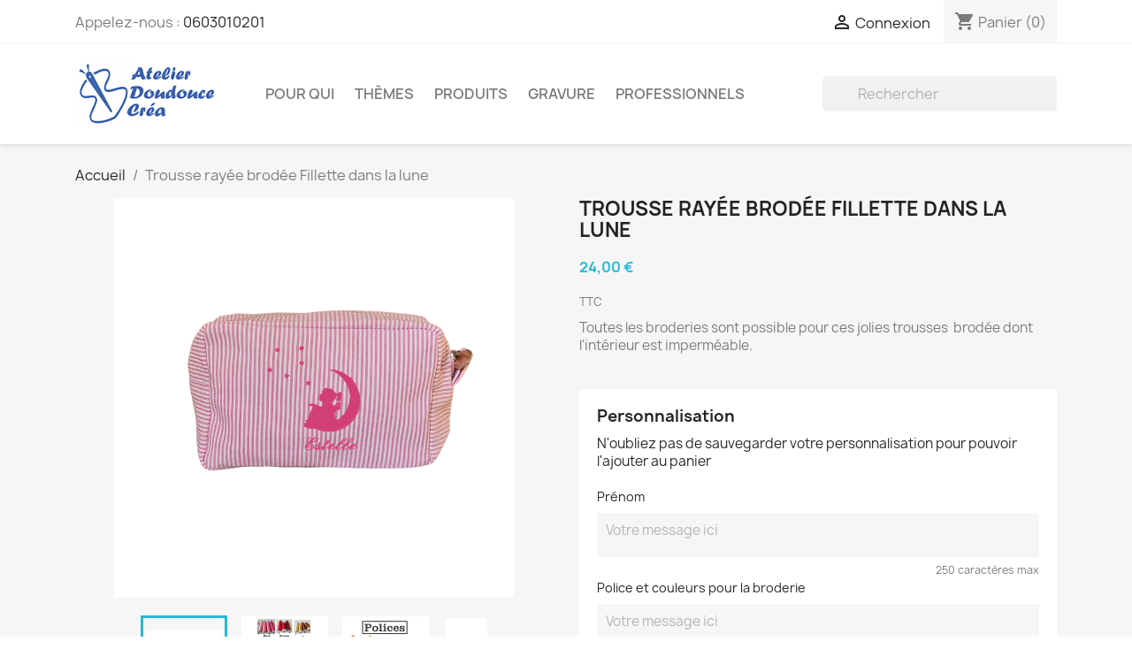

--- FILE ---
content_type: text/html; charset=utf-8
request_url: https://www.atelierdoudoucecrea.fr/accueil/1718-23393-trousse-rayee-brodee-fillette-dans-la-lune.html
body_size: 16863
content:
<!doctype html>
<html lang="fr-FR">

  <head>
    
      
  <meta charset="utf-8">


  <meta http-equiv="x-ua-compatible" content="ie=edge">



  <title>Trousse rayée brodée Fillette dans la lune</title>
  
    
  
  <meta name="description" content="Toutes les broderies sont possible pour ces jolies trousses  brodée dont l&#039;intérieur est imperméable.">
  <meta name="keywords" content="">
        <link rel="canonical" href="https://www.atelierdoudoucecrea.fr/accueil/1718-trousse-rayee-brodee-fillette-dans-la-lune.html">
    
      
  
  
    <script type="application/ld+json">
  {
    "@context": "https://schema.org",
    "@type": "Organization",
    "name" : "Atelier Doudouce Créa",
    "url" : "https://www.atelierdoudoucecrea.fr/"
         ,"logo": {
        "@type": "ImageObject",
        "url":"https://www.atelierdoudoucecrea.fr/img/atelier-doudouce-crea-logo-1600431563.jpg"
      }
      }
</script>

<script type="application/ld+json">
  {
    "@context": "https://schema.org",
    "@type": "WebPage",
    "isPartOf": {
      "@type": "WebSite",
      "url":  "https://www.atelierdoudoucecrea.fr/",
      "name": "Atelier Doudouce Créa"
    },
    "name": "Trousse rayée brodée Fillette dans la lune",
    "url":  "https://www.atelierdoudoucecrea.fr/accueil/1718-23393-trousse-rayee-brodee-fillette-dans-la-lune.html"
  }
</script>


  <script type="application/ld+json">
    {
      "@context": "https://schema.org",
      "@type": "BreadcrumbList",
      "itemListElement": [
                  {
            "@type": "ListItem",
            "position": 1,
            "name": "Accueil",
            "item": "https://www.atelierdoudoucecrea.fr/"
          },                  {
            "@type": "ListItem",
            "position": 2,
            "name": "Trousse rayée brodée Fillette dans la lune",
            "item": "https://www.atelierdoudoucecrea.fr/accueil/1718-23393-trousse-rayee-brodee-fillette-dans-la-lune.html#/couleur-bleu"
          }              ]
    }
  </script>
  
  
  
      <script type="application/ld+json">
  {
    "@context": "https://schema.org/",
    "@type": "Product",
    "name": "Trousse rayée brodée Fillette dans la lune",
    "description": "Toutes les broderies sont possible pour ces jolies trousses  brodée dont l&#039;intérieur est imperméable.",
    "category": "Accueil",
    "image" :"https://www.atelierdoudoucecrea.fr/29785-home_default/trousse-rayee-brodee-fillette-dans-la-lune.jpg",    "sku": "BDTROUSSERAYEEBBFILLETTELUNE",
    "mpn": "BDTROUSSERAYEEBBFILLETTELUNE"
        ,
    "brand": {
      "@type": "Brand",
      "name": "Atelier Doudouce Créa"
    }
            ,
    "weight": {
        "@context": "https://schema.org",
        "@type": "QuantitativeValue",
        "value": "0.100000",
        "unitCode": "kg"
    }
        ,
    "offers": {
      "@type": "Offer",
      "priceCurrency": "EUR",
      "name": "Trousse rayée brodée Fillette dans la lune",
      "price": "24",
      "url": "https://www.atelierdoudoucecrea.fr/accueil/1718-23393-trousse-rayee-brodee-fillette-dans-la-lune.html#/641-couleur-bleu",
      "priceValidUntil": "2026-02-01",
              "image": ["https://www.atelierdoudoucecrea.fr/29785-large_default/trousse-rayee-brodee-fillette-dans-la-lune.jpg","https://www.atelierdoudoucecrea.fr/29789-large_default/trousse-rayee-brodee-fillette-dans-la-lune.jpg","https://www.atelierdoudoucecrea.fr/29790-large_default/trousse-rayee-brodee-fillette-dans-la-lune.jpg","https://www.atelierdoudoucecrea.fr/29778-large_default/trousse-rayee-brodee-fillette-dans-la-lune.jpg","https://www.atelierdoudoucecrea.fr/29784-large_default/trousse-rayee-brodee-fillette-dans-la-lune.jpg","https://www.atelierdoudoucecrea.fr/29783-large_default/trousse-rayee-brodee-fillette-dans-la-lune.jpg","https://www.atelierdoudoucecrea.fr/29782-large_default/trousse-rayee-brodee-fillette-dans-la-lune.jpg","https://www.atelierdoudoucecrea.fr/29781-large_default/trousse-rayee-brodee-fillette-dans-la-lune.jpg","https://www.atelierdoudoucecrea.fr/29780-large_default/trousse-rayee-brodee-fillette-dans-la-lune.jpg","https://www.atelierdoudoucecrea.fr/29779-large_default/trousse-rayee-brodee-fillette-dans-la-lune.jpg","https://www.atelierdoudoucecrea.fr/29786-large_default/trousse-rayee-brodee-fillette-dans-la-lune.jpg","https://www.atelierdoudoucecrea.fr/29787-large_default/trousse-rayee-brodee-fillette-dans-la-lune.jpg","https://www.atelierdoudoucecrea.fr/29788-large_default/trousse-rayee-brodee-fillette-dans-la-lune.jpg"],
            "sku": "BDTROUSSERAYEEBBFILLETTELUNE",
      "mpn": "BDTROUSSERAYEEBBFILLETTELUNE",
                        "availability": "https://schema.org/InStock",
      "seller": {
        "@type": "Organization",
        "name": "Atelier Doudouce Créa"
      }
    }
      }
</script>

  
  
    
  

  
    <meta property="og:title" content="Trousse rayée brodée Fillette dans la lune" />
    <meta property="og:description" content="Toutes les broderies sont possible pour ces jolies trousses  brodée dont l&#039;intérieur est imperméable." />
    <meta property="og:url" content="https://www.atelierdoudoucecrea.fr/accueil/1718-23393-trousse-rayee-brodee-fillette-dans-la-lune.html" />
    <meta property="og:site_name" content="Atelier Doudouce Créa" />
        



  <meta name="viewport" content="width=device-width, initial-scale=1">



  <link rel="icon" type="image/vnd.microsoft.icon" href="https://www.atelierdoudoucecrea.fr/img/favicon.ico?1699552350">
  <link rel="shortcut icon" type="image/x-icon" href="https://www.atelierdoudoucecrea.fr/img/favicon.ico?1699552350">



    <link rel="stylesheet" href="https://www.atelierdoudoucecrea.fr/themes/classic/assets/cache/theme-70b12893.css" type="text/css" media="all">




  

  <script type="text/javascript">
        var blockwishlistController = "https:\/\/www.atelierdoudoucecrea.fr\/module\/blockwishlist\/action";
        var prestashop = {"cart":{"products":[],"totals":{"total":{"type":"total","label":"Total","amount":0,"value":"0,00\u00a0\u20ac"},"total_including_tax":{"type":"total","label":"Total TTC","amount":0,"value":"0,00\u00a0\u20ac"},"total_excluding_tax":{"type":"total","label":"Total HT :","amount":0,"value":"0,00\u00a0\u20ac"}},"subtotals":{"products":{"type":"products","label":"Sous-total","amount":0,"value":"0,00\u00a0\u20ac"},"discounts":null,"shipping":{"type":"shipping","label":"Livraison","amount":0,"value":""},"tax":{"type":"tax","label":"Taxes incluses","amount":0,"value":"0,00\u00a0\u20ac"}},"products_count":0,"summary_string":"0 articles","vouchers":{"allowed":1,"added":[]},"discounts":[],"minimalPurchase":0,"minimalPurchaseRequired":""},"currency":{"id":1,"name":"Euro","iso_code":"EUR","iso_code_num":"978","sign":"\u20ac"},"customer":{"lastname":null,"firstname":null,"email":null,"birthday":null,"newsletter":null,"newsletter_date_add":null,"optin":null,"website":null,"company":null,"siret":null,"ape":null,"is_logged":false,"gender":{"type":null,"name":null},"addresses":[]},"country":{"id_zone":9,"id_currency":0,"call_prefix":33,"iso_code":"FR","active":"1","contains_states":"0","need_identification_number":"0","need_zip_code":"1","zip_code_format":"NNNNN","display_tax_label":"1","name":"France","id":8},"language":{"name":"Fran\u00e7ais (French)","iso_code":"fr","locale":"fr-FR","language_code":"fr","active":"1","is_rtl":"0","date_format_lite":"d\/m\/Y","date_format_full":"d\/m\/Y H:i:s","id":1},"page":{"title":"","canonical":"https:\/\/www.atelierdoudoucecrea.fr\/accueil\/1718-trousse-rayee-brodee-fillette-dans-la-lune.html","meta":{"title":"Trousse ray\u00e9e brod\u00e9e Fillette dans la lune","description":"Toutes les broderies sont possible pour ces jolies trousses\u00a0 brod\u00e9e dont l'int\u00e9rieur est imperm\u00e9able.","keywords":"","robots":"index"},"page_name":"product","body_classes":{"lang-fr":true,"lang-rtl":false,"country-FR":true,"currency-EUR":true,"layout-full-width":true,"page-product":true,"tax-display-enabled":true,"page-customer-account":false,"product-id-1718":true,"product-Trousse ray\u00e9e brod\u00e9e Fillette dans la lune":true,"product-id-category-2":true,"product-id-manufacturer-0":true,"product-id-supplier-0":true,"product-available-for-order":true,"product-customizable":true},"admin_notifications":[],"password-policy":{"feedbacks":{"0":"Tr\u00e8s faible","1":"Faible","2":"Moyenne","3":"Fort","4":"Tr\u00e8s fort","Straight rows of keys are easy to guess":"Les suites de touches sur le clavier sont faciles \u00e0 deviner","Short keyboard patterns are easy to guess":"Les mod\u00e8les courts sur le clavier sont faciles \u00e0 deviner.","Use a longer keyboard pattern with more turns":"Utilisez une combinaison de touches plus longue et plus complexe.","Repeats like \"aaa\" are easy to guess":"Les r\u00e9p\u00e9titions (ex. : \"aaa\") sont faciles \u00e0 deviner.","Repeats like \"abcabcabc\" are only slightly harder to guess than \"abc\"":"Les r\u00e9p\u00e9titions (ex. : \"abcabcabc\") sont seulement un peu plus difficiles \u00e0 deviner que \"abc\".","Sequences like abc or 6543 are easy to guess":"Les s\u00e9quences (ex. : abc ou 6543) sont faciles \u00e0 deviner.","Recent years are easy to guess":"Les ann\u00e9es r\u00e9centes sont faciles \u00e0 deviner.","Dates are often easy to guess":"Les dates sont souvent faciles \u00e0 deviner.","This is a top-10 common password":"Ce mot de passe figure parmi les 10 mots de passe les plus courants.","This is a top-100 common password":"Ce mot de passe figure parmi les 100 mots de passe les plus courants.","This is a very common password":"Ceci est un mot de passe tr\u00e8s courant.","This is similar to a commonly used password":"Ce mot de passe est similaire \u00e0 un mot de passe couramment utilis\u00e9.","A word by itself is easy to guess":"Un mot seul est facile \u00e0 deviner.","Names and surnames by themselves are easy to guess":"Les noms et les surnoms seuls sont faciles \u00e0 deviner.","Common names and surnames are easy to guess":"Les noms et les pr\u00e9noms courants sont faciles \u00e0 deviner.","Use a few words, avoid common phrases":"Utilisez quelques mots, \u00e9vitez les phrases courantes.","No need for symbols, digits, or uppercase letters":"Pas besoin de symboles, de chiffres ou de majuscules.","Avoid repeated words and characters":"\u00c9viter de r\u00e9p\u00e9ter les mots et les caract\u00e8res.","Avoid sequences":"\u00c9viter les s\u00e9quences.","Avoid recent years":"\u00c9vitez les ann\u00e9es r\u00e9centes.","Avoid years that are associated with you":"\u00c9vitez les ann\u00e9es qui vous sont associ\u00e9es.","Avoid dates and years that are associated with you":"\u00c9vitez les dates et les ann\u00e9es qui vous sont associ\u00e9es.","Capitalization doesn't help very much":"Les majuscules ne sont pas tr\u00e8s utiles.","All-uppercase is almost as easy to guess as all-lowercase":"Un mot de passe tout en majuscules est presque aussi facile \u00e0 deviner qu'un mot de passe tout en minuscules.","Reversed words aren't much harder to guess":"Les mots invers\u00e9s ne sont pas beaucoup plus difficiles \u00e0 deviner.","Predictable substitutions like '@' instead of 'a' don't help very much":"Les substitutions pr\u00e9visibles comme '\"@\" au lieu de \"a\" n'aident pas beaucoup.","Add another word or two. Uncommon words are better.":"Ajoutez un autre mot ou deux. Pr\u00e9f\u00e9rez les mots peu courants."}}},"shop":{"name":"Atelier Doudouce Cr\u00e9a","logo":"https:\/\/www.atelierdoudoucecrea.fr\/img\/atelier-doudouce-crea-logo-1600431563.jpg","stores_icon":"https:\/\/www.atelierdoudoucecrea.fr\/img\/logo_stores.png","favicon":"https:\/\/www.atelierdoudoucecrea.fr\/img\/favicon.ico"},"core_js_public_path":"\/themes\/","urls":{"base_url":"https:\/\/www.atelierdoudoucecrea.fr\/","current_url":"https:\/\/www.atelierdoudoucecrea.fr\/accueil\/1718-23393-trousse-rayee-brodee-fillette-dans-la-lune.html","shop_domain_url":"https:\/\/www.atelierdoudoucecrea.fr","img_ps_url":"https:\/\/www.atelierdoudoucecrea.fr\/img\/","img_cat_url":"https:\/\/www.atelierdoudoucecrea.fr\/img\/c\/","img_lang_url":"https:\/\/www.atelierdoudoucecrea.fr\/img\/l\/","img_prod_url":"https:\/\/www.atelierdoudoucecrea.fr\/img\/p\/","img_manu_url":"https:\/\/www.atelierdoudoucecrea.fr\/img\/m\/","img_sup_url":"https:\/\/www.atelierdoudoucecrea.fr\/img\/su\/","img_ship_url":"https:\/\/www.atelierdoudoucecrea.fr\/img\/s\/","img_store_url":"https:\/\/www.atelierdoudoucecrea.fr\/img\/st\/","img_col_url":"https:\/\/www.atelierdoudoucecrea.fr\/img\/co\/","img_url":"https:\/\/www.atelierdoudoucecrea.fr\/themes\/classic\/assets\/img\/","css_url":"https:\/\/www.atelierdoudoucecrea.fr\/themes\/classic\/assets\/css\/","js_url":"https:\/\/www.atelierdoudoucecrea.fr\/themes\/classic\/assets\/js\/","pic_url":"https:\/\/www.atelierdoudoucecrea.fr\/upload\/","theme_assets":"https:\/\/www.atelierdoudoucecrea.fr\/themes\/classic\/assets\/","theme_dir":"https:\/\/www.atelierdoudoucecrea.fr\/themes\/classic\/","pages":{"address":"https:\/\/www.atelierdoudoucecrea.fr\/adresse","addresses":"https:\/\/www.atelierdoudoucecrea.fr\/adresses","authentication":"https:\/\/www.atelierdoudoucecrea.fr\/connexion","manufacturer":"https:\/\/www.atelierdoudoucecrea.fr\/marques","cart":"https:\/\/www.atelierdoudoucecrea.fr\/panier","category":"https:\/\/www.atelierdoudoucecrea.fr\/index.php?controller=category","cms":"https:\/\/www.atelierdoudoucecrea.fr\/index.php?controller=cms","contact":"https:\/\/www.atelierdoudoucecrea.fr\/nous-contacter","discount":"https:\/\/www.atelierdoudoucecrea.fr\/reduction","guest_tracking":"https:\/\/www.atelierdoudoucecrea.fr\/suivi-commande-invite","history":"https:\/\/www.atelierdoudoucecrea.fr\/historique-commandes","identity":"https:\/\/www.atelierdoudoucecrea.fr\/identite","index":"https:\/\/www.atelierdoudoucecrea.fr\/","my_account":"https:\/\/www.atelierdoudoucecrea.fr\/mon-compte","order_confirmation":"https:\/\/www.atelierdoudoucecrea.fr\/confirmation-commande","order_detail":"https:\/\/www.atelierdoudoucecrea.fr\/index.php?controller=order-detail","order_follow":"https:\/\/www.atelierdoudoucecrea.fr\/suivi-commande","order":"https:\/\/www.atelierdoudoucecrea.fr\/commande","order_return":"https:\/\/www.atelierdoudoucecrea.fr\/index.php?controller=order-return","order_slip":"https:\/\/www.atelierdoudoucecrea.fr\/avoirs","pagenotfound":"https:\/\/www.atelierdoudoucecrea.fr\/page-introuvable","password":"https:\/\/www.atelierdoudoucecrea.fr\/recuperation-mot-de-passe","pdf_invoice":"https:\/\/www.atelierdoudoucecrea.fr\/index.php?controller=pdf-invoice","pdf_order_return":"https:\/\/www.atelierdoudoucecrea.fr\/index.php?controller=pdf-order-return","pdf_order_slip":"https:\/\/www.atelierdoudoucecrea.fr\/index.php?controller=pdf-order-slip","prices_drop":"https:\/\/www.atelierdoudoucecrea.fr\/promotions","product":"https:\/\/www.atelierdoudoucecrea.fr\/index.php?controller=product","registration":"https:\/\/www.atelierdoudoucecrea.fr\/index.php?controller=registration","search":"https:\/\/www.atelierdoudoucecrea.fr\/recherche","sitemap":"https:\/\/www.atelierdoudoucecrea.fr\/plan-site","stores":"https:\/\/www.atelierdoudoucecrea.fr\/magasins","supplier":"https:\/\/www.atelierdoudoucecrea.fr\/fournisseur","new_products":"https:\/\/www.atelierdoudoucecrea.fr\/nouveaux-produits","brands":"https:\/\/www.atelierdoudoucecrea.fr\/marques","register":"https:\/\/www.atelierdoudoucecrea.fr\/index.php?controller=registration","order_login":"https:\/\/www.atelierdoudoucecrea.fr\/commande?login=1"},"alternative_langs":[],"actions":{"logout":"https:\/\/www.atelierdoudoucecrea.fr\/?mylogout="},"no_picture_image":{"bySize":{"small_default":{"url":"https:\/\/www.atelierdoudoucecrea.fr\/img\/p\/fr-default-small_default.jpg","width":98,"height":98},"cart_default":{"url":"https:\/\/www.atelierdoudoucecrea.fr\/img\/p\/fr-default-cart_default.jpg","width":125,"height":125},"home_default":{"url":"https:\/\/www.atelierdoudoucecrea.fr\/img\/p\/fr-default-home_default.jpg","width":250,"height":250},"medium_default":{"url":"https:\/\/www.atelierdoudoucecrea.fr\/img\/p\/fr-default-medium_default.jpg","width":452,"height":452},"large_default":{"url":"https:\/\/www.atelierdoudoucecrea.fr\/img\/p\/fr-default-large_default.jpg","width":800,"height":800}},"small":{"url":"https:\/\/www.atelierdoudoucecrea.fr\/img\/p\/fr-default-small_default.jpg","width":98,"height":98},"medium":{"url":"https:\/\/www.atelierdoudoucecrea.fr\/img\/p\/fr-default-home_default.jpg","width":250,"height":250},"large":{"url":"https:\/\/www.atelierdoudoucecrea.fr\/img\/p\/fr-default-large_default.jpg","width":800,"height":800},"legend":""}},"configuration":{"display_taxes_label":true,"display_prices_tax_incl":true,"is_catalog":false,"show_prices":true,"opt_in":{"partner":true},"quantity_discount":{"type":"price","label":"Prix unitaire"},"voucher_enabled":1,"return_enabled":0},"field_required":[],"breadcrumb":{"links":[{"title":"Accueil","url":"https:\/\/www.atelierdoudoucecrea.fr\/"},{"title":"Trousse ray\u00e9e brod\u00e9e Fillette dans la lune","url":"https:\/\/www.atelierdoudoucecrea.fr\/accueil\/1718-23393-trousse-rayee-brodee-fillette-dans-la-lune.html#\/couleur-bleu"}],"count":2},"link":{"protocol_link":"https:\/\/","protocol_content":"https:\/\/"},"time":1768622683,"static_token":"2fcf0603282e09cb602df4eff1097f92","token":"f123522e3df85806ad03ef554806636c","debug":false};
        var productsAlreadyTagged = [];
        var psemailsubscription_subscription = "https:\/\/www.atelierdoudoucecrea.fr\/module\/ps_emailsubscription\/subscription";
        var psr_icon_color = "#F19D76";
        var removeFromWishlistUrl = "https:\/\/www.atelierdoudoucecrea.fr\/module\/blockwishlist\/action?action=deleteProductFromWishlist";
        var wishlistAddProductToCartUrl = "https:\/\/www.atelierdoudoucecrea.fr\/module\/blockwishlist\/action?action=addProductToCart";
        var wishlistUrl = "https:\/\/www.atelierdoudoucecrea.fr\/module\/blockwishlist\/view";
      </script>



  


    
  <meta property="og:type" content="product">
      <meta property="og:image" content="https://www.atelierdoudoucecrea.fr/29785-large_default/trousse-rayee-brodee-fillette-dans-la-lune.jpg">
  
      <meta property="product:pretax_price:amount" content="20">
    <meta property="product:pretax_price:currency" content="EUR">
    <meta property="product:price:amount" content="24">
    <meta property="product:price:currency" content="EUR">
      <meta property="product:weight:value" content="0.100000">
  <meta property="product:weight:units" content="kg">
  
  </head>

  <body id="product" class="lang-fr country-fr currency-eur layout-full-width page-product tax-display-enabled product-id-1718 product-trousse-rayee-brodee-fillette-dans-la-lune product-id-category-2 product-id-manufacturer-0 product-id-supplier-0 product-available-for-order product-customizable">






    
  


    
      
    

    <main>
      
              

      <header id="header">
        
          
  <div class="header-banner">
    
  </div>



  <nav class="header-nav">
    <div class="container">
      <div class="row">
        <div class="hidden-sm-down">
          <div class="col-md-5 col-xs-12">
            <div id="_desktop_contact_link">
  <div id="contact-link">
                Appelez-nous : <a href='tel:0603010201'>0603010201</a>
      </div>
</div>

          </div>
          <div class="col-md-7 right-nav">
              <div id="_desktop_user_info">
  <div class="user-info">
          <a
        href="https://www.atelierdoudoucecrea.fr/connexion?back=https%3A%2F%2Fwww.atelierdoudoucecrea.fr%2Faccueil%2F1718-23393-trousse-rayee-brodee-fillette-dans-la-lune.html"
        title="Identifiez-vous"
        rel="nofollow"
      >
        <i class="material-icons">&#xE7FF;</i>
        <span class="hidden-sm-down">Connexion</span>
      </a>
      </div>
</div>
<div id="_desktop_cart">
  <div class="blockcart cart-preview inactive" data-refresh-url="//www.atelierdoudoucecrea.fr/module/ps_shoppingcart/ajax">
    <div class="header">
              <i class="material-icons shopping-cart" aria-hidden="true">shopping_cart</i>
        <span class="hidden-sm-down">Panier</span>
        <span class="cart-products-count">(0)</span>
          </div>
  </div>
</div>

          </div>
        </div>
        <div class="hidden-md-up text-sm-center mobile">
          <div class="float-xs-left" id="menu-icon">
            <i class="material-icons d-inline">&#xE5D2;</i>
          </div>
          <div class="float-xs-right" id="_mobile_cart"></div>
          <div class="float-xs-right" id="_mobile_user_info"></div>
          <div class="top-logo" id="_mobile_logo"></div>
          <div class="clearfix"></div>
        </div>
      </div>
    </div>
  </nav>



  <div class="header-top">
    <div class="container">
       <div class="row">
        <div class="col-md-2 hidden-sm-down" id="_desktop_logo">
                                    
  <a href="https://www.atelierdoudoucecrea.fr/">
    <img
      class="logo img-fluid"
      src="https://www.atelierdoudoucecrea.fr/img/atelier-doudouce-crea-logo-1600431563.jpg"
      alt="Atelier Doudouce Créa"
      width="200"
      height="91">
  </a>

                              </div>
        <div class="header-top-right col-md-10 col-sm-12 position-static">
          

<div class="menu js-top-menu position-static hidden-sm-down" id="_desktop_top_menu">
    
          <ul class="top-menu" id="top-menu" data-depth="0">
                    <li class="category" id="category-67">
                          <a
                class="dropdown-item"
                href="https://www.atelierdoudoucecrea.fr/67-pour-qui" data-depth="0"
                              >
                                                                      <span class="float-xs-right hidden-md-up">
                    <span data-target="#top_sub_menu_49926" data-toggle="collapse" class="navbar-toggler collapse-icons">
                      <i class="material-icons add">&#xE313;</i>
                      <i class="material-icons remove">&#xE316;</i>
                    </span>
                  </span>
                                Pour qui
              </a>
                            <div  class="popover sub-menu js-sub-menu collapse" id="top_sub_menu_49926">
                
          <ul class="top-menu"  data-depth="1">
                    <li class="category" id="category-63">
                          <a
                class="dropdown-item dropdown-submenu"
                href="https://www.atelierdoudoucecrea.fr/63-homme" data-depth="1"
                              >
                                Homme
              </a>
                          </li>
                    <li class="category" id="category-64">
                          <a
                class="dropdown-item dropdown-submenu"
                href="https://www.atelierdoudoucecrea.fr/64-femme" data-depth="1"
                              >
                                Femme
              </a>
                          </li>
                    <li class="category" id="category-65">
                          <a
                class="dropdown-item dropdown-submenu"
                href="https://www.atelierdoudoucecrea.fr/65-adolescent" data-depth="1"
                              >
                                Adolescent
              </a>
                          </li>
                    <li class="category" id="category-66">
                          <a
                class="dropdown-item dropdown-submenu"
                href="https://www.atelierdoudoucecrea.fr/66-enfant" data-depth="1"
                              >
                                Enfant
              </a>
                          </li>
                    <li class="category" id="category-75">
                          <a
                class="dropdown-item dropdown-submenu"
                href="https://www.atelierdoudoucecrea.fr/75-bebe" data-depth="1"
                              >
                                Bébé
              </a>
                          </li>
                    <li class="category" id="category-97">
                          <a
                class="dropdown-item dropdown-submenu"
                href="https://www.atelierdoudoucecrea.fr/97-parrain-marraine" data-depth="1"
                              >
                                Parrain Marraine
              </a>
                          </li>
              </ul>
    
              </div>
                          </li>
                    <li class="category" id="category-69">
                          <a
                class="dropdown-item"
                href="https://www.atelierdoudoucecrea.fr/69-themes" data-depth="0"
                              >
                                                                      <span class="float-xs-right hidden-md-up">
                    <span data-target="#top_sub_menu_37578" data-toggle="collapse" class="navbar-toggler collapse-icons">
                      <i class="material-icons add">&#xE313;</i>
                      <i class="material-icons remove">&#xE316;</i>
                    </span>
                  </span>
                                Thèmes
              </a>
                            <div  class="popover sub-menu js-sub-menu collapse" id="top_sub_menu_37578">
                
          <ul class="top-menu"  data-depth="1">
                    <li class="category" id="category-25">
                          <a
                class="dropdown-item dropdown-submenu"
                href="https://www.atelierdoudoucecrea.fr/25-evenements" data-depth="1"
                              >
                                                                      <span class="float-xs-right hidden-md-up">
                    <span data-target="#top_sub_menu_56744" data-toggle="collapse" class="navbar-toggler collapse-icons">
                      <i class="material-icons add">&#xE313;</i>
                      <i class="material-icons remove">&#xE316;</i>
                    </span>
                  </span>
                                Evènements
              </a>
                            <div  class="collapse" id="top_sub_menu_56744">
                
          <ul class="top-menu"  data-depth="2">
                    <li class="category" id="category-73">
                          <a
                class="dropdown-item"
                href="https://www.atelierdoudoucecrea.fr/73-naissance" data-depth="2"
                              >
                                Naissance
              </a>
                          </li>
                    <li class="category" id="category-23">
                          <a
                class="dropdown-item"
                href="https://www.atelierdoudoucecrea.fr/23-noel" data-depth="2"
                              >
                                Noël
              </a>
                          </li>
                    <li class="category" id="category-24">
                          <a
                class="dropdown-item"
                href="https://www.atelierdoudoucecrea.fr/24-paques" data-depth="2"
                              >
                                Pâques
              </a>
                          </li>
                    <li class="category" id="category-22">
                          <a
                class="dropdown-item"
                href="https://www.atelierdoudoucecrea.fr/22-mariage" data-depth="2"
                              >
                                Mariage
              </a>
                          </li>
                    <li class="category" id="category-57">
                          <a
                class="dropdown-item"
                href="https://www.atelierdoudoucecrea.fr/57-saint-valentin" data-depth="2"
                              >
                                Saint Valentin
              </a>
                          </li>
                    <li class="category" id="category-20">
                          <a
                class="dropdown-item"
                href="https://www.atelierdoudoucecrea.fr/20-fete-des-peres" data-depth="2"
                              >
                                Fête des pères
              </a>
                          </li>
                    <li class="category" id="category-21">
                          <a
                class="dropdown-item"
                href="https://www.atelierdoudoucecrea.fr/21-fete-des-meres" data-depth="2"
                              >
                                Fête des mères
              </a>
                          </li>
                    <li class="category" id="category-58">
                          <a
                class="dropdown-item"
                href="https://www.atelierdoudoucecrea.fr/58-fete-des-grands-meres" data-depth="2"
                              >
                                Fête des grands-mères
              </a>
                          </li>
                    <li class="category" id="category-59">
                          <a
                class="dropdown-item"
                href="https://www.atelierdoudoucecrea.fr/59-fetes-des-grands-peres" data-depth="2"
                              >
                                Fêtes des grands-pères
              </a>
                          </li>
                    <li class="category" id="category-94">
                          <a
                class="dropdown-item"
                href="https://www.atelierdoudoucecrea.fr/94-vacances" data-depth="2"
                              >
                                Vacances
              </a>
                          </li>
              </ul>
    
              </div>
                          </li>
                    <li class="category" id="category-14">
                          <a
                class="dropdown-item dropdown-submenu"
                href="https://www.atelierdoudoucecrea.fr/14-religieux" data-depth="1"
                              >
                                                                      <span class="float-xs-right hidden-md-up">
                    <span data-target="#top_sub_menu_50064" data-toggle="collapse" class="navbar-toggler collapse-icons">
                      <i class="material-icons add">&#xE313;</i>
                      <i class="material-icons remove">&#xE316;</i>
                    </span>
                  </span>
                                Religieux
              </a>
                            <div  class="collapse" id="top_sub_menu_50064">
                
          <ul class="top-menu"  data-depth="2">
                    <li class="category" id="category-15">
                          <a
                class="dropdown-item"
                href="https://www.atelierdoudoucecrea.fr/15-bapteme" data-depth="2"
                              >
                                Baptême
              </a>
                          </li>
                    <li class="category" id="category-50">
                          <a
                class="dropdown-item"
                href="https://www.atelierdoudoucecrea.fr/50-communion" data-depth="2"
                              >
                                Communion
              </a>
                          </li>
                    <li class="category" id="category-26">
                          <a
                class="dropdown-item"
                href="https://www.atelierdoudoucecrea.fr/26-mariage" data-depth="2"
                              >
                                Mariage
              </a>
                          </li>
                    <li class="category" id="category-51">
                          <a
                class="dropdown-item"
                href="https://www.atelierdoudoucecrea.fr/51-autre" data-depth="2"
                              >
                                Autre
              </a>
                          </li>
                    <li class="category" id="category-85">
                          <a
                class="dropdown-item"
                href="https://www.atelierdoudoucecrea.fr/85-confirmation" data-depth="2"
                              >
                                Confirmation
              </a>
                          </li>
              </ul>
    
              </div>
                          </li>
              </ul>
    
              </div>
                          </li>
                    <li class="category" id="category-68">
                          <a
                class="dropdown-item"
                href="https://www.atelierdoudoucecrea.fr/68-produits" data-depth="0"
                              >
                                                                      <span class="float-xs-right hidden-md-up">
                    <span data-target="#top_sub_menu_72580" data-toggle="collapse" class="navbar-toggler collapse-icons">
                      <i class="material-icons add">&#xE313;</i>
                      <i class="material-icons remove">&#xE316;</i>
                    </span>
                  </span>
                                Produits
              </a>
                            <div  class="popover sub-menu js-sub-menu collapse" id="top_sub_menu_72580">
                
          <ul class="top-menu"  data-depth="1">
                    <li class="category" id="category-3">
                          <a
                class="dropdown-item dropdown-submenu"
                href="https://www.atelierdoudoucecrea.fr/3-sacs" data-depth="1"
                              >
                                                                      <span class="float-xs-right hidden-md-up">
                    <span data-target="#top_sub_menu_24261" data-toggle="collapse" class="navbar-toggler collapse-icons">
                      <i class="material-icons add">&#xE313;</i>
                      <i class="material-icons remove">&#xE316;</i>
                    </span>
                  </span>
                                Sacs
              </a>
                            <div  class="collapse" id="top_sub_menu_24261">
                
          <ul class="top-menu"  data-depth="2">
                    <li class="category" id="category-35">
                          <a
                class="dropdown-item"
                href="https://www.atelierdoudoucecrea.fr/35-pochons" data-depth="2"
                              >
                                Pochons
              </a>
                          </li>
                    <li class="category" id="category-36">
                          <a
                class="dropdown-item"
                href="https://www.atelierdoudoucecrea.fr/36-sacs-a-bouteilles" data-depth="2"
                              >
                                Sacs à bouteilles
              </a>
                          </li>
                    <li class="category" id="category-37">
                          <a
                class="dropdown-item"
                href="https://www.atelierdoudoucecrea.fr/37-sacs-a-dos" data-depth="2"
                              >
                                                                      <span class="float-xs-right hidden-md-up">
                    <span data-target="#top_sub_menu_17009" data-toggle="collapse" class="navbar-toggler collapse-icons">
                      <i class="material-icons add">&#xE313;</i>
                      <i class="material-icons remove">&#xE316;</i>
                    </span>
                  </span>
                                Sacs à dos
              </a>
                            <div  class="collapse" id="top_sub_menu_17009">
                
          <ul class="top-menu"  data-depth="3">
                    <li class="category" id="category-87">
                          <a
                class="dropdown-item"
                href="https://www.atelierdoudoucecrea.fr/87-sac-a-dos-cordons" data-depth="3"
                              >
                                Sac à dos cordons
              </a>
                          </li>
                    <li class="category" id="category-88">
                          <a
                class="dropdown-item"
                href="https://www.atelierdoudoucecrea.fr/88-sac-a-dos-avec-poche" data-depth="3"
                              >
                                Sac à dos avec poche
              </a>
                          </li>
                    <li class="category" id="category-89">
                          <a
                class="dropdown-item"
                href="https://www.atelierdoudoucecrea.fr/89-sac-a-dos-petit-avec-rabat" data-depth="3"
                              >
                                Sac à dos petit avec rabat
              </a>
                          </li>
              </ul>
    
              </div>
                          </li>
                    <li class="category" id="category-39">
                          <a
                class="dropdown-item"
                href="https://www.atelierdoudoucecrea.fr/39-sacs-a-main" data-depth="2"
                              >
                                Sacs à main
              </a>
                          </li>
                    <li class="category" id="category-38">
                          <a
                class="dropdown-item"
                href="https://www.atelierdoudoucecrea.fr/38-sacs-polochon" data-depth="2"
                              >
                                Sacs polochon
              </a>
                          </li>
                    <li class="category" id="category-40">
                          <a
                class="dropdown-item"
                href="https://www.atelierdoudoucecrea.fr/40-tote-bag" data-depth="2"
                              >
                                Tote bag
              </a>
                          </li>
                    <li class="category" id="category-16">
                          <a
                class="dropdown-item"
                href="https://www.atelierdoudoucecrea.fr/16-trousse" data-depth="2"
                              >
                                Trousse
              </a>
                          </li>
                    <li class="category" id="category-92">
                          <a
                class="dropdown-item"
                href="https://www.atelierdoudoucecrea.fr/92-sac-de-messe" data-depth="2"
                              >
                                Sac de messe
              </a>
                          </li>
                    <li class="category" id="category-93">
                          <a
                class="dropdown-item"
                href="https://www.atelierdoudoucecrea.fr/93-sac-a-linge-sale" data-depth="2"
                              >
                                Sac à linge sale
              </a>
                          </li>
                    <li class="category" id="category-95">
                          <a
                class="dropdown-item"
                href="https://www.atelierdoudoucecrea.fr/95-cabas" data-depth="2"
                              >
                                Cabas
              </a>
                          </li>
                    <li class="category" id="category-96">
                          <a
                class="dropdown-item"
                href="https://www.atelierdoudoucecrea.fr/96-sac-a-chaussures" data-depth="2"
                              >
                                Sac à chaussures
              </a>
                          </li>
              </ul>
    
              </div>
                          </li>
                    <li class="category" id="category-12">
                          <a
                class="dropdown-item dropdown-submenu"
                href="https://www.atelierdoudoucecrea.fr/12-maison" data-depth="1"
                              >
                                                                      <span class="float-xs-right hidden-md-up">
                    <span data-target="#top_sub_menu_63789" data-toggle="collapse" class="navbar-toggler collapse-icons">
                      <i class="material-icons add">&#xE313;</i>
                      <i class="material-icons remove">&#xE316;</i>
                    </span>
                  </span>
                                Maison
              </a>
                            <div  class="collapse" id="top_sub_menu_63789">
                
          <ul class="top-menu"  data-depth="2">
                    <li class="category" id="category-6">
                          <a
                class="dropdown-item"
                href="https://www.atelierdoudoucecrea.fr/6-linge-de-maison" data-depth="2"
                              >
                                Linge de maison
              </a>
                          </li>
                    <li class="category" id="category-62">
                          <a
                class="dropdown-item"
                href="https://www.atelierdoudoucecrea.fr/62-foutas" data-depth="2"
                              >
                                Foutas
              </a>
                          </li>
                    <li class="category" id="category-46">
                          <a
                class="dropdown-item"
                href="https://www.atelierdoudoucecrea.fr/46-coussins" data-depth="2"
                              >
                                Coussins
              </a>
                          </li>
                    <li class="category" id="category-11">
                          <a
                class="dropdown-item"
                href="https://www.atelierdoudoucecrea.fr/11-vaisselle" data-depth="2"
                              >
                                Vaisselle
              </a>
                          </li>
                    <li class="category" id="category-60">
                          <a
                class="dropdown-item"
                href="https://www.atelierdoudoucecrea.fr/60-tasses" data-depth="2"
                              >
                                Tasses
              </a>
                          </li>
                    <li class="category" id="category-44">
                          <a
                class="dropdown-item"
                href="https://www.atelierdoudoucecrea.fr/44-bouteilles" data-depth="2"
                              >
                                Bouteilles
              </a>
                          </li>
                    <li class="category" id="category-48">
                          <a
                class="dropdown-item"
                href="https://www.atelierdoudoucecrea.fr/48-photophores" data-depth="2"
                              >
                                Photophores
              </a>
                          </li>
                    <li class="category" id="category-47">
                          <a
                class="dropdown-item"
                href="https://www.atelierdoudoucecrea.fr/47-noel" data-depth="2"
                              >
                                Noël
              </a>
                          </li>
                    <li class="category" id="category-49">
                          <a
                class="dropdown-item"
                href="https://www.atelierdoudoucecrea.fr/49-pots" data-depth="2"
                              >
                                Pots
              </a>
                          </li>
                    <li class="category" id="category-10">
                          <a
                class="dropdown-item"
                href="https://www.atelierdoudoucecrea.fr/10-bien-etre" data-depth="2"
                              >
                                Bien-être
              </a>
                          </li>
                    <li class="category" id="category-7">
                          <a
                class="dropdown-item"
                href="https://www.atelierdoudoucecrea.fr/7-deco" data-depth="2"
                              >
                                                                      <span class="float-xs-right hidden-md-up">
                    <span data-target="#top_sub_menu_729" data-toggle="collapse" class="navbar-toggler collapse-icons">
                      <i class="material-icons add">&#xE313;</i>
                      <i class="material-icons remove">&#xE316;</i>
                    </span>
                  </span>
                                Déco
              </a>
                            <div  class="collapse" id="top_sub_menu_729">
                
          <ul class="top-menu"  data-depth="3">
                    <li class="category" id="category-103">
                          <a
                class="dropdown-item"
                href="https://www.atelierdoudoucecrea.fr/103-magnets" data-depth="3"
                              >
                                Magnets
              </a>
                          </li>
              </ul>
    
              </div>
                          </li>
                    <li class="category" id="category-43">
                          <a
                class="dropdown-item"
                href="https://www.atelierdoudoucecrea.fr/43-bois" data-depth="2"
                              >
                                Bois
              </a>
                          </li>
                    <li class="category" id="category-45">
                          <a
                class="dropdown-item"
                href="https://www.atelierdoudoucecrea.fr/45-cadres" data-depth="2"
                              >
                                Cadres
              </a>
                          </li>
                    <li class="category" id="category-54">
                          <a
                class="dropdown-item"
                href="https://www.atelierdoudoucecrea.fr/54-autre" data-depth="2"
                              >
                                Autre
              </a>
                          </li>
                    <li class="category" id="category-76">
                          <a
                class="dropdown-item"
                href="https://www.atelierdoudoucecrea.fr/76-zero-dechet" data-depth="2"
                              >
                                Zéro Déchet
              </a>
                          </li>
              </ul>
    
              </div>
                          </li>
                    <li class="category" id="category-17">
                          <a
                class="dropdown-item dropdown-submenu"
                href="https://www.atelierdoudoucecrea.fr/17-ecole" data-depth="1"
                              >
                                                                      <span class="float-xs-right hidden-md-up">
                    <span data-target="#top_sub_menu_8650" data-toggle="collapse" class="navbar-toggler collapse-icons">
                      <i class="material-icons add">&#xE313;</i>
                      <i class="material-icons remove">&#xE316;</i>
                    </span>
                  </span>
                                Ecole
              </a>
                            <div  class="collapse" id="top_sub_menu_8650">
                
          <ul class="top-menu"  data-depth="2">
                    <li class="category" id="category-19">
                          <a
                class="dropdown-item"
                href="https://www.atelierdoudoucecrea.fr/19-maitresse" data-depth="2"
                              >
                                Maitresse
              </a>
                          </li>
                    <li class="category" id="category-41">
                          <a
                class="dropdown-item"
                href="https://www.atelierdoudoucecrea.fr/41-sacs" data-depth="2"
                              >
                                Sacs
              </a>
                          </li>
                    <li class="category" id="category-42">
                          <a
                class="dropdown-item"
                href="https://www.atelierdoudoucecrea.fr/42-autre" data-depth="2"
                              >
                                Autre
              </a>
                          </li>
                    <li class="category" id="category-122">
                          <a
                class="dropdown-item"
                href="https://www.atelierdoudoucecrea.fr/122-notre-dame-d-argenteuil" data-depth="2"
                              >
                                Notre Dame d&#039;Argenteuil
              </a>
                          </li>
              </ul>
    
              </div>
                          </li>
                    <li class="category" id="category-4">
                          <a
                class="dropdown-item dropdown-submenu"
                href="https://www.atelierdoudoucecrea.fr/4-puericulture" data-depth="1"
                              >
                                                                      <span class="float-xs-right hidden-md-up">
                    <span data-target="#top_sub_menu_83101" data-toggle="collapse" class="navbar-toggler collapse-icons">
                      <i class="material-icons add">&#xE313;</i>
                      <i class="material-icons remove">&#xE316;</i>
                    </span>
                  </span>
                                Puériculture
              </a>
                            <div  class="collapse" id="top_sub_menu_83101">
                
          <ul class="top-menu"  data-depth="2">
                    <li class="category" id="category-27">
                          <a
                class="dropdown-item"
                href="https://www.atelierdoudoucecrea.fr/27-bavoirs" data-depth="2"
                              >
                                Bavoirs
              </a>
                          </li>
                    <li class="category" id="category-29">
                          <a
                class="dropdown-item"
                href="https://www.atelierdoudoucecrea.fr/29-bouillottes" data-depth="2"
                              >
                                Bouillottes
              </a>
                          </li>
                    <li class="category" id="category-30">
                          <a
                class="dropdown-item"
                href="https://www.atelierdoudoucecrea.fr/30-couvertures" data-depth="2"
                              >
                                Couvertures
              </a>
                          </li>
                    <li class="category" id="category-31">
                          <a
                class="dropdown-item"
                href="https://www.atelierdoudoucecrea.fr/31-decorations" data-depth="2"
                              >
                                Décorations
              </a>
                          </li>
                    <li class="category" id="category-32">
                          <a
                class="dropdown-item"
                href="https://www.atelierdoudoucecrea.fr/32-doudous" data-depth="2"
                              >
                                Doudous
              </a>
                          </li>
                    <li class="category" id="category-34">
                          <a
                class="dropdown-item"
                href="https://www.atelierdoudoucecrea.fr/34-serviettes" data-depth="2"
                              >
                                Serviettes
              </a>
                          </li>
                    <li class="category" id="category-56">
                          <a
                class="dropdown-item"
                href="https://www.atelierdoudoucecrea.fr/56-autre" data-depth="2"
                              >
                                Autre
              </a>
                          </li>
                    <li class="category" id="category-74">
                          <a
                class="dropdown-item"
                href="https://www.atelierdoudoucecrea.fr/74-carnet-de-sante" data-depth="2"
                              >
                                Carnet de santé
              </a>
                          </li>
                    <li class="category" id="category-86">
                          <a
                class="dropdown-item"
                href="https://www.atelierdoudoucecrea.fr/86-langes" data-depth="2"
                              >
                                Langes
              </a>
                          </li>
              </ul>
    
              </div>
                          </li>
                    <li class="category" id="category-70">
                          <a
                class="dropdown-item dropdown-submenu"
                href="https://www.atelierdoudoucecrea.fr/70-loisirs" data-depth="1"
                              >
                                                                      <span class="float-xs-right hidden-md-up">
                    <span data-target="#top_sub_menu_72352" data-toggle="collapse" class="navbar-toggler collapse-icons">
                      <i class="material-icons add">&#xE313;</i>
                      <i class="material-icons remove">&#xE316;</i>
                    </span>
                  </span>
                                Loisirs
              </a>
                            <div  class="collapse" id="top_sub_menu_72352">
                
          <ul class="top-menu"  data-depth="2">
                    <li class="category" id="category-71">
                          <a
                class="dropdown-item"
                href="https://www.atelierdoudoucecrea.fr/71-sport" data-depth="2"
                              >
                                Sport
              </a>
                          </li>
                    <li class="category" id="category-72">
                          <a
                class="dropdown-item"
                href="https://www.atelierdoudoucecrea.fr/72-jeux" data-depth="2"
                              >
                                Jeux
              </a>
                          </li>
              </ul>
    
              </div>
                          </li>
                    <li class="category" id="category-8">
                          <a
                class="dropdown-item dropdown-submenu"
                href="https://www.atelierdoudoucecrea.fr/8-scouts" data-depth="1"
                              >
                                Scouts
              </a>
                          </li>
                    <li class="category" id="category-5">
                          <a
                class="dropdown-item dropdown-submenu"
                href="https://www.atelierdoudoucecrea.fr/5-accessoires" data-depth="1"
                              >
                                                                      <span class="float-xs-right hidden-md-up">
                    <span data-target="#top_sub_menu_70359" data-toggle="collapse" class="navbar-toggler collapse-icons">
                      <i class="material-icons add">&#xE313;</i>
                      <i class="material-icons remove">&#xE316;</i>
                    </span>
                  </span>
                                Accessoires
              </a>
                            <div  class="collapse" id="top_sub_menu_70359">
                
          <ul class="top-menu"  data-depth="2">
                    <li class="category" id="category-52">
                          <a
                class="dropdown-item"
                href="https://www.atelierdoudoucecrea.fr/52-bijoux" data-depth="2"
                              >
                                Bijoux
              </a>
                          </li>
                    <li class="category" id="category-53">
                          <a
                class="dropdown-item"
                href="https://www.atelierdoudoucecrea.fr/53-porte-cles" data-depth="2"
                              >
                                Porte-clés
              </a>
                          </li>
                    <li class="category" id="category-55">
                          <a
                class="dropdown-item"
                href="https://www.atelierdoudoucecrea.fr/55-autre" data-depth="2"
                              >
                                Autre
              </a>
                          </li>
              </ul>
    
              </div>
                          </li>
                    <li class="category" id="category-13">
                          <a
                class="dropdown-item dropdown-submenu"
                href="https://www.atelierdoudoucecrea.fr/13-animaux" data-depth="1"
                              >
                                Animaux
              </a>
                          </li>
                    <li class="category" id="category-77">
                          <a
                class="dropdown-item dropdown-submenu"
                href="https://www.atelierdoudoucecrea.fr/77-vetement" data-depth="1"
                              >
                                Vêtement
              </a>
                          </li>
              </ul>
    
              </div>
                          </li>
                    <li class="category" id="category-79">
                          <a
                class="dropdown-item"
                href="https://www.atelierdoudoucecrea.fr/79-gravure" data-depth="0"
                              >
                                                                      <span class="float-xs-right hidden-md-up">
                    <span data-target="#top_sub_menu_64698" data-toggle="collapse" class="navbar-toggler collapse-icons">
                      <i class="material-icons add">&#xE313;</i>
                      <i class="material-icons remove">&#xE316;</i>
                    </span>
                  </span>
                                Gravure
              </a>
                            <div  class="popover sub-menu js-sub-menu collapse" id="top_sub_menu_64698">
                
          <ul class="top-menu"  data-depth="1">
                    <li class="category" id="category-80">
                          <a
                class="dropdown-item dropdown-submenu"
                href="https://www.atelierdoudoucecrea.fr/80-sur-bois" data-depth="1"
                              >
                                Sur bois
              </a>
                          </li>
              </ul>
    
              </div>
                          </li>
                    <li class="cms-page" id="cms-page-10">
                          <a
                class="dropdown-item"
                href="https://www.atelierdoudoucecrea.fr/content/10-professionnels" data-depth="0"
                              >
                                Professionnels
              </a>
                          </li>
              </ul>
    
    <div class="clearfix"></div>
</div>
<!-- Block search module TOP -->
<div id="search_widget" class="search-widget" data-search-controller-url="//www.atelierdoudoucecrea.fr/recherche">
	<form method="get" action="//www.atelierdoudoucecrea.fr/recherche">
		<input type="hidden" name="controller" value="search">
		<input type="text" name="s" value="" placeholder="Rechercher" aria-label="Rechercher">
		<button type="submit">
			<i class="material-icons search">&#xE8B6;</i>
      <span class="hidden-xl-down">Rechercher</span>
		</button>
	</form>
</div>
<!-- /Block search module TOP -->

        </div>
      </div>
      <div id="mobile_top_menu_wrapper" class="row hidden-md-up" style="display:none;">
        <div class="js-top-menu mobile" id="_mobile_top_menu"></div>
        <div class="js-top-menu-bottom">
          <div id="_mobile_currency_selector"></div>
          <div id="_mobile_language_selector"></div>
          <div id="_mobile_contact_link"></div>
        </div>
      </div>
    </div>
  </div>
  

        
      </header>

      <section id="wrapper">
        
          
<aside id="notifications">
  <div class="notifications-container container">
    
    
    
      </div>
</aside>
        

        
        <div class="container">
          
            <nav data-depth="2" class="breadcrumb">
  <ol>
    
              
          <li>
                          <a href="https://www.atelierdoudoucecrea.fr/"><span>Accueil</span></a>
                      </li>
        
              
          <li>
                          <span>Trousse rayée brodée Fillette dans la lune</span>
                      </li>
        
          
  </ol>
</nav>
          

          <div class="row">
            

            
  <div id="content-wrapper" class="js-content-wrapper col-xs-12">
    
    

  <section id="main">
    <meta content="https://www.atelierdoudoucecrea.fr/accueil/1718-23393-trousse-rayee-brodee-fillette-dans-la-lune.html#/641-couleur-bleu">

    <div class="row product-container js-product-container">
      <div class="col-md-6">
        
          <section class="page-content" id="content">
            
              
    <ul class="product-flags js-product-flags">
            </ul>


              
                <div class="images-container js-images-container">
  
    <div class="product-cover">
              <picture>
                              <img
            class="js-qv-product-cover img-fluid"
            src="https://www.atelierdoudoucecrea.fr/29785-large_default/trousse-rayee-brodee-fillette-dans-la-lune.jpg"
                          alt="Trousse rayée brodée Fillette dans la lune"
              title="Trousse rayée brodée Fillette dans la lune"
                        loading="lazy"
            width="800"
            height="800"
          >
        </picture>
        <div class="layer hidden-sm-down" data-toggle="modal" data-target="#product-modal">
          <i class="material-icons zoom-in">search</i>
        </div>
          </div>
  

  
    <div class="js-qv-mask mask">
      <ul class="product-images js-qv-product-images">
                  <li class="thumb-container js-thumb-container">
            <picture>
                                          <img
                class="thumb js-thumb  selected js-thumb-selected "
                data-image-medium-src="https://www.atelierdoudoucecrea.fr/29785-medium_default/trousse-rayee-brodee-fillette-dans-la-lune.jpg"
                data-image-medium-sources="{&quot;jpg&quot;:&quot;https:\/\/www.atelierdoudoucecrea.fr\/29785-medium_default\/trousse-rayee-brodee-fillette-dans-la-lune.jpg&quot;}"                data-image-large-src="https://www.atelierdoudoucecrea.fr/29785-large_default/trousse-rayee-brodee-fillette-dans-la-lune.jpg"
                data-image-large-sources="{&quot;jpg&quot;:&quot;https:\/\/www.atelierdoudoucecrea.fr\/29785-large_default\/trousse-rayee-brodee-fillette-dans-la-lune.jpg&quot;}"                src="https://www.atelierdoudoucecrea.fr/29785-small_default/trousse-rayee-brodee-fillette-dans-la-lune.jpg"
                                  alt="Trousse rayée brodée Fillette dans la lune"
                  title="Trousse rayée brodée Fillette dans la lune"
                                loading="lazy"
                width="98"
                height="98"
              >
            </picture>
          </li>
                  <li class="thumb-container js-thumb-container">
            <picture>
                                          <img
                class="thumb js-thumb "
                data-image-medium-src="https://www.atelierdoudoucecrea.fr/29789-medium_default/trousse-rayee-brodee-fillette-dans-la-lune.jpg"
                data-image-medium-sources="{&quot;jpg&quot;:&quot;https:\/\/www.atelierdoudoucecrea.fr\/29789-medium_default\/trousse-rayee-brodee-fillette-dans-la-lune.jpg&quot;}"                data-image-large-src="https://www.atelierdoudoucecrea.fr/29789-large_default/trousse-rayee-brodee-fillette-dans-la-lune.jpg"
                data-image-large-sources="{&quot;jpg&quot;:&quot;https:\/\/www.atelierdoudoucecrea.fr\/29789-large_default\/trousse-rayee-brodee-fillette-dans-la-lune.jpg&quot;}"                src="https://www.atelierdoudoucecrea.fr/29789-small_default/trousse-rayee-brodee-fillette-dans-la-lune.jpg"
                                  alt="Trousse rayée brodée Fillette dans la lune"
                  title="Trousse rayée brodée Fillette dans la lune"
                                loading="lazy"
                width="98"
                height="98"
              >
            </picture>
          </li>
                  <li class="thumb-container js-thumb-container">
            <picture>
                                          <img
                class="thumb js-thumb "
                data-image-medium-src="https://www.atelierdoudoucecrea.fr/29790-medium_default/trousse-rayee-brodee-fillette-dans-la-lune.jpg"
                data-image-medium-sources="{&quot;jpg&quot;:&quot;https:\/\/www.atelierdoudoucecrea.fr\/29790-medium_default\/trousse-rayee-brodee-fillette-dans-la-lune.jpg&quot;}"                data-image-large-src="https://www.atelierdoudoucecrea.fr/29790-large_default/trousse-rayee-brodee-fillette-dans-la-lune.jpg"
                data-image-large-sources="{&quot;jpg&quot;:&quot;https:\/\/www.atelierdoudoucecrea.fr\/29790-large_default\/trousse-rayee-brodee-fillette-dans-la-lune.jpg&quot;}"                src="https://www.atelierdoudoucecrea.fr/29790-small_default/trousse-rayee-brodee-fillette-dans-la-lune.jpg"
                                  alt="Trousse rayée brodée Fillette dans la lune"
                  title="Trousse rayée brodée Fillette dans la lune"
                                loading="lazy"
                width="98"
                height="98"
              >
            </picture>
          </li>
                  <li class="thumb-container js-thumb-container">
            <picture>
                                          <img
                class="thumb js-thumb "
                data-image-medium-src="https://www.atelierdoudoucecrea.fr/29778-medium_default/trousse-rayee-brodee-fillette-dans-la-lune.jpg"
                data-image-medium-sources="{&quot;jpg&quot;:&quot;https:\/\/www.atelierdoudoucecrea.fr\/29778-medium_default\/trousse-rayee-brodee-fillette-dans-la-lune.jpg&quot;}"                data-image-large-src="https://www.atelierdoudoucecrea.fr/29778-large_default/trousse-rayee-brodee-fillette-dans-la-lune.jpg"
                data-image-large-sources="{&quot;jpg&quot;:&quot;https:\/\/www.atelierdoudoucecrea.fr\/29778-large_default\/trousse-rayee-brodee-fillette-dans-la-lune.jpg&quot;}"                src="https://www.atelierdoudoucecrea.fr/29778-small_default/trousse-rayee-brodee-fillette-dans-la-lune.jpg"
                                  alt="Trousse rayée brodée Fillette dans la lune"
                  title="Trousse rayée brodée Fillette dans la lune"
                                loading="lazy"
                width="98"
                height="98"
              >
            </picture>
          </li>
                  <li class="thumb-container js-thumb-container">
            <picture>
                                          <img
                class="thumb js-thumb "
                data-image-medium-src="https://www.atelierdoudoucecrea.fr/29784-medium_default/trousse-rayee-brodee-fillette-dans-la-lune.jpg"
                data-image-medium-sources="{&quot;jpg&quot;:&quot;https:\/\/www.atelierdoudoucecrea.fr\/29784-medium_default\/trousse-rayee-brodee-fillette-dans-la-lune.jpg&quot;}"                data-image-large-src="https://www.atelierdoudoucecrea.fr/29784-large_default/trousse-rayee-brodee-fillette-dans-la-lune.jpg"
                data-image-large-sources="{&quot;jpg&quot;:&quot;https:\/\/www.atelierdoudoucecrea.fr\/29784-large_default\/trousse-rayee-brodee-fillette-dans-la-lune.jpg&quot;}"                src="https://www.atelierdoudoucecrea.fr/29784-small_default/trousse-rayee-brodee-fillette-dans-la-lune.jpg"
                                  alt="Trousse rayée brodée Fillette dans la lune"
                  title="Trousse rayée brodée Fillette dans la lune"
                                loading="lazy"
                width="98"
                height="98"
              >
            </picture>
          </li>
                  <li class="thumb-container js-thumb-container">
            <picture>
                                          <img
                class="thumb js-thumb "
                data-image-medium-src="https://www.atelierdoudoucecrea.fr/29783-medium_default/trousse-rayee-brodee-fillette-dans-la-lune.jpg"
                data-image-medium-sources="{&quot;jpg&quot;:&quot;https:\/\/www.atelierdoudoucecrea.fr\/29783-medium_default\/trousse-rayee-brodee-fillette-dans-la-lune.jpg&quot;}"                data-image-large-src="https://www.atelierdoudoucecrea.fr/29783-large_default/trousse-rayee-brodee-fillette-dans-la-lune.jpg"
                data-image-large-sources="{&quot;jpg&quot;:&quot;https:\/\/www.atelierdoudoucecrea.fr\/29783-large_default\/trousse-rayee-brodee-fillette-dans-la-lune.jpg&quot;}"                src="https://www.atelierdoudoucecrea.fr/29783-small_default/trousse-rayee-brodee-fillette-dans-la-lune.jpg"
                                  alt="Trousse rayée brodée Fillette dans la lune"
                  title="Trousse rayée brodée Fillette dans la lune"
                                loading="lazy"
                width="98"
                height="98"
              >
            </picture>
          </li>
                  <li class="thumb-container js-thumb-container">
            <picture>
                                          <img
                class="thumb js-thumb "
                data-image-medium-src="https://www.atelierdoudoucecrea.fr/29782-medium_default/trousse-rayee-brodee-fillette-dans-la-lune.jpg"
                data-image-medium-sources="{&quot;jpg&quot;:&quot;https:\/\/www.atelierdoudoucecrea.fr\/29782-medium_default\/trousse-rayee-brodee-fillette-dans-la-lune.jpg&quot;}"                data-image-large-src="https://www.atelierdoudoucecrea.fr/29782-large_default/trousse-rayee-brodee-fillette-dans-la-lune.jpg"
                data-image-large-sources="{&quot;jpg&quot;:&quot;https:\/\/www.atelierdoudoucecrea.fr\/29782-large_default\/trousse-rayee-brodee-fillette-dans-la-lune.jpg&quot;}"                src="https://www.atelierdoudoucecrea.fr/29782-small_default/trousse-rayee-brodee-fillette-dans-la-lune.jpg"
                                  alt="Trousse rayée brodée Fillette dans la lune"
                  title="Trousse rayée brodée Fillette dans la lune"
                                loading="lazy"
                width="98"
                height="98"
              >
            </picture>
          </li>
                  <li class="thumb-container js-thumb-container">
            <picture>
                                          <img
                class="thumb js-thumb "
                data-image-medium-src="https://www.atelierdoudoucecrea.fr/29781-medium_default/trousse-rayee-brodee-fillette-dans-la-lune.jpg"
                data-image-medium-sources="{&quot;jpg&quot;:&quot;https:\/\/www.atelierdoudoucecrea.fr\/29781-medium_default\/trousse-rayee-brodee-fillette-dans-la-lune.jpg&quot;}"                data-image-large-src="https://www.atelierdoudoucecrea.fr/29781-large_default/trousse-rayee-brodee-fillette-dans-la-lune.jpg"
                data-image-large-sources="{&quot;jpg&quot;:&quot;https:\/\/www.atelierdoudoucecrea.fr\/29781-large_default\/trousse-rayee-brodee-fillette-dans-la-lune.jpg&quot;}"                src="https://www.atelierdoudoucecrea.fr/29781-small_default/trousse-rayee-brodee-fillette-dans-la-lune.jpg"
                                  alt="Trousse rayée brodée Fillette dans la lune"
                  title="Trousse rayée brodée Fillette dans la lune"
                                loading="lazy"
                width="98"
                height="98"
              >
            </picture>
          </li>
                  <li class="thumb-container js-thumb-container">
            <picture>
                                          <img
                class="thumb js-thumb "
                data-image-medium-src="https://www.atelierdoudoucecrea.fr/29780-medium_default/trousse-rayee-brodee-fillette-dans-la-lune.jpg"
                data-image-medium-sources="{&quot;jpg&quot;:&quot;https:\/\/www.atelierdoudoucecrea.fr\/29780-medium_default\/trousse-rayee-brodee-fillette-dans-la-lune.jpg&quot;}"                data-image-large-src="https://www.atelierdoudoucecrea.fr/29780-large_default/trousse-rayee-brodee-fillette-dans-la-lune.jpg"
                data-image-large-sources="{&quot;jpg&quot;:&quot;https:\/\/www.atelierdoudoucecrea.fr\/29780-large_default\/trousse-rayee-brodee-fillette-dans-la-lune.jpg&quot;}"                src="https://www.atelierdoudoucecrea.fr/29780-small_default/trousse-rayee-brodee-fillette-dans-la-lune.jpg"
                                  alt="Trousse rayée brodée Fillette dans la lune"
                  title="Trousse rayée brodée Fillette dans la lune"
                                loading="lazy"
                width="98"
                height="98"
              >
            </picture>
          </li>
                  <li class="thumb-container js-thumb-container">
            <picture>
                                          <img
                class="thumb js-thumb "
                data-image-medium-src="https://www.atelierdoudoucecrea.fr/29779-medium_default/trousse-rayee-brodee-fillette-dans-la-lune.jpg"
                data-image-medium-sources="{&quot;jpg&quot;:&quot;https:\/\/www.atelierdoudoucecrea.fr\/29779-medium_default\/trousse-rayee-brodee-fillette-dans-la-lune.jpg&quot;}"                data-image-large-src="https://www.atelierdoudoucecrea.fr/29779-large_default/trousse-rayee-brodee-fillette-dans-la-lune.jpg"
                data-image-large-sources="{&quot;jpg&quot;:&quot;https:\/\/www.atelierdoudoucecrea.fr\/29779-large_default\/trousse-rayee-brodee-fillette-dans-la-lune.jpg&quot;}"                src="https://www.atelierdoudoucecrea.fr/29779-small_default/trousse-rayee-brodee-fillette-dans-la-lune.jpg"
                                  alt="Trousse rayée brodée Fillette dans la lune"
                  title="Trousse rayée brodée Fillette dans la lune"
                                loading="lazy"
                width="98"
                height="98"
              >
            </picture>
          </li>
                  <li class="thumb-container js-thumb-container">
            <picture>
                                          <img
                class="thumb js-thumb "
                data-image-medium-src="https://www.atelierdoudoucecrea.fr/29786-medium_default/trousse-rayee-brodee-fillette-dans-la-lune.jpg"
                data-image-medium-sources="{&quot;jpg&quot;:&quot;https:\/\/www.atelierdoudoucecrea.fr\/29786-medium_default\/trousse-rayee-brodee-fillette-dans-la-lune.jpg&quot;}"                data-image-large-src="https://www.atelierdoudoucecrea.fr/29786-large_default/trousse-rayee-brodee-fillette-dans-la-lune.jpg"
                data-image-large-sources="{&quot;jpg&quot;:&quot;https:\/\/www.atelierdoudoucecrea.fr\/29786-large_default\/trousse-rayee-brodee-fillette-dans-la-lune.jpg&quot;}"                src="https://www.atelierdoudoucecrea.fr/29786-small_default/trousse-rayee-brodee-fillette-dans-la-lune.jpg"
                                  alt="Trousse rayée brodée Fillette dans la lune"
                  title="Trousse rayée brodée Fillette dans la lune"
                                loading="lazy"
                width="98"
                height="98"
              >
            </picture>
          </li>
                  <li class="thumb-container js-thumb-container">
            <picture>
                                          <img
                class="thumb js-thumb "
                data-image-medium-src="https://www.atelierdoudoucecrea.fr/29787-medium_default/trousse-rayee-brodee-fillette-dans-la-lune.jpg"
                data-image-medium-sources="{&quot;jpg&quot;:&quot;https:\/\/www.atelierdoudoucecrea.fr\/29787-medium_default\/trousse-rayee-brodee-fillette-dans-la-lune.jpg&quot;}"                data-image-large-src="https://www.atelierdoudoucecrea.fr/29787-large_default/trousse-rayee-brodee-fillette-dans-la-lune.jpg"
                data-image-large-sources="{&quot;jpg&quot;:&quot;https:\/\/www.atelierdoudoucecrea.fr\/29787-large_default\/trousse-rayee-brodee-fillette-dans-la-lune.jpg&quot;}"                src="https://www.atelierdoudoucecrea.fr/29787-small_default/trousse-rayee-brodee-fillette-dans-la-lune.jpg"
                                  alt="Trousse rayée brodée Fillette dans la lune"
                  title="Trousse rayée brodée Fillette dans la lune"
                                loading="lazy"
                width="98"
                height="98"
              >
            </picture>
          </li>
                  <li class="thumb-container js-thumb-container">
            <picture>
                                          <img
                class="thumb js-thumb "
                data-image-medium-src="https://www.atelierdoudoucecrea.fr/29788-medium_default/trousse-rayee-brodee-fillette-dans-la-lune.jpg"
                data-image-medium-sources="{&quot;jpg&quot;:&quot;https:\/\/www.atelierdoudoucecrea.fr\/29788-medium_default\/trousse-rayee-brodee-fillette-dans-la-lune.jpg&quot;}"                data-image-large-src="https://www.atelierdoudoucecrea.fr/29788-large_default/trousse-rayee-brodee-fillette-dans-la-lune.jpg"
                data-image-large-sources="{&quot;jpg&quot;:&quot;https:\/\/www.atelierdoudoucecrea.fr\/29788-large_default\/trousse-rayee-brodee-fillette-dans-la-lune.jpg&quot;}"                src="https://www.atelierdoudoucecrea.fr/29788-small_default/trousse-rayee-brodee-fillette-dans-la-lune.jpg"
                                  alt="Trousse rayée brodée Fillette dans la lune"
                  title="Trousse rayée brodée Fillette dans la lune"
                                loading="lazy"
                width="98"
                height="98"
              >
            </picture>
          </li>
              </ul>
    </div>
  

</div>
              
              <div class="scroll-box-arrows">
                <i class="material-icons left">&#xE314;</i>
                <i class="material-icons right">&#xE315;</i>
              </div>

            
          </section>
        
        </div>
        <div class="col-md-6">
          
            
              <h1 class="h1">Trousse rayée brodée Fillette dans la lune</h1>
            
          
          
              <div class="product-prices js-product-prices">
    
          

    
      <div
        class="product-price h5 ">

        <div class="current-price">
          <span class='current-price-value' content="24">
                                      24,00 €
                      </span>

                  </div>

        
                  
      </div>
    

    
          

    
          

    
            

    

    <div class="tax-shipping-delivery-label">
              TTC
            
      
                                          </div>
  </div>
          

          <div class="product-information">
            
              <div id="product-description-short-1718" class="product-description"><p>Toutes les broderies sont possible pour ces jolies trousses  brodée dont l'intérieur est imperméable.</p></div>
            

                          
                <section class="product-customization js-product-customization">
      <div class="card card-block">
      <p class="h4 card-title">Personnalisation</p>
      N'oubliez pas de sauvegarder votre personnalisation pour pouvoir l'ajouter au panier

      
        <form method="post" action="https://www.atelierdoudoucecrea.fr/accueil/1718-23393-trousse-rayee-brodee-fillette-dans-la-lune.html#/641-couleur-bleu" enctype="multipart/form-data">
          <ul class="clearfix">
                          <li class="product-customization-item">
                <label for="field-textField5243">Prénom</label>
                                  <textarea placeholder="Votre message ici" class="product-message" maxlength="250"  required  name="textField5243" id="field-textField5243"></textarea>
                  <small class="float-xs-right">250 caractères max</small>
                                                </li>
                          <li class="product-customization-item">
                <label for="field-textField5244">Police et couleurs pour la broderie</label>
                                  <textarea placeholder="Votre message ici" class="product-message" maxlength="250"  required  name="textField5244" id="field-textField5244"></textarea>
                  <small class="float-xs-right">250 caractères max</small>
                                                </li>
                          <li class="product-customization-item">
                <label for="field-textField5245">Commentaires</label>
                                  <textarea placeholder="Votre message ici" class="product-message" maxlength="250"  name="textField5245" id="field-textField5245"></textarea>
                  <small class="float-xs-right">250 caractères max</small>
                                                </li>
                      </ul>
          <div class="clearfix">
            <button class="btn btn-primary float-xs-right" type="submit" name="submitCustomizedData">Enregistrer la personnalisation</button>
          </div>
        </form>
      

    </div>
  </section>
              
            
            <div class="product-actions js-product-actions">
              
                <form action="https://www.atelierdoudoucecrea.fr/panier" method="post" id="add-to-cart-or-refresh">
                  <input type="hidden" name="token" value="2fcf0603282e09cb602df4eff1097f92">
                  <input type="hidden" name="id_product" value="1718" id="product_page_product_id">
                  <input type="hidden" name="id_customization" value="0" id="product_customization_id" class="js-product-customization-id">

                  
                    <div class="product-variants js-product-variants">
          <div class="clearfix product-variants-item">
      <span class="control-label">Couleur : 
                                            Bleu                </span>
              <ul id="group_97">
                      <li class="float-xs-left input-container">
              <label aria-label="Rose">
                <input class="input-color" type="radio" data-product-attribute="97" name="group[97]" value="640" title="Rose">
                <span
                                      class="color" style="background-color: #fccfff"
                                  ><span class="attribute-name sr-only">Rose</span></span>
              </label>
            </li>
                      <li class="float-xs-left input-container">
              <label aria-label="Bleu">
                <input class="input-color" type="radio" data-product-attribute="97" name="group[97]" value="641" title="Bleu" checked="checked">
                <span
                                      class="color" style="background-color: #acd8ff"
                                  ><span class="attribute-name sr-only">Bleu</span></span>
              </label>
            </li>
                  </ul>
          </div>
      </div>
                  

                  
                                      

                  
                    <section class="product-discounts js-product-discounts">
  </section>
                  

                  
                    <div class="product-add-to-cart js-product-add-to-cart">
      <span class="control-label">Quantité</span>

    
      <div class="product-quantity clearfix">
        <div class="qty">
          <input
            type="number"
            name="qty"
            id="quantity_wanted"
            inputmode="numeric"
            pattern="[0-9]*"
                          value="1"
              min="1"
                        class="input-group"
            aria-label="Quantité"
          >
        </div>

        <div class="add">
          <button
            class="btn btn-primary add-to-cart"
            data-button-action="add-to-cart"
            type="submit"
                          disabled
                      >
            <i class="material-icons shopping-cart">&#xE547;</i>
            Ajouter au panier
          </button>
        </div>

        <div
  class="wishlist-button"
  data-url="https://www.atelierdoudoucecrea.fr/module/blockwishlist/action?action=deleteProductFromWishlist"
  data-product-id="1718"
  data-product-attribute-id="23393"
  data-is-logged=""
  data-list-id="1"
  data-checked="true"
  data-is-product="true"
></div>


      </div>
    

    
      <span id="product-availability" class="js-product-availability">
                              <i class="material-icons rtl-no-flip product-available">&#xE5CA;</i>
                    En stock
              </span>
    

    
      <p class="product-minimal-quantity js-product-minimal-quantity">
              </p>
    
  </div>
                  

                  
                    <div class="product-additional-info js-product-additional-info">
  

      <div class="social-sharing">
      <span>Partager</span>
      <ul>
                  <li class="facebook icon-gray"><a href="https://www.facebook.com/sharer.php?u=https%3A%2F%2Fwww.atelierdoudoucecrea.fr%2Faccueil%2F1718-trousse-rayee-brodee-fillette-dans-la-lune.html" class="text-hide" title="Partager" target="_blank" rel="noopener noreferrer">Partager</a></li>
                  <li class="twitter icon-gray"><a href="https://twitter.com/intent/tweet?text=Trousse+ray%C3%A9e+brod%C3%A9e+Fillette+dans+la+lune https%3A%2F%2Fwww.atelierdoudoucecrea.fr%2Faccueil%2F1718-trousse-rayee-brodee-fillette-dans-la-lune.html" class="text-hide" title="Tweet" target="_blank" rel="noopener noreferrer">Tweet</a></li>
                  <li class="pinterest icon-gray"><a href="https://www.pinterest.com/pin/create/button/?url=https%3A%2F%2Fwww.atelierdoudoucecrea.fr%2Faccueil%2F1718-trousse-rayee-brodee-fillette-dans-la-lune.html/&amp;media=https%3A%2F%2Fwww.atelierdoudoucecrea.fr%2F29785%2Ftrousse-rayee-brodee-fillette-dans-la-lune.jpg&amp;description=Trousse+ray%C3%A9e+brod%C3%A9e+Fillette+dans+la+lune" class="text-hide" title="Pinterest" target="_blank" rel="noopener noreferrer">Pinterest</a></li>
              </ul>
    </div>
  

</div>
                  

                                    
                </form>
              

            </div>

            
              <div class="blockreassurance_product">
            <div>
            <span class="item-product">
                                                        <img class="svg invisible" src="/modules/blockreassurance/img/ic_local_shipping_black_36dp_1x.png">
                                    &nbsp;
            </span>
                          <span class="block-title" style="color:#000000;">Livraison</span>
              <p style="color:#000000;">Vos produits sont expédiés sous un délai de confection de maximum 2 semaines.</p>
                    </div>
        <div class="clearfix"></div>
</div>

            

            
              <div class="tabs">
                <ul class="nav nav-tabs" role="tablist">
                                      <li class="nav-item">
                       <a
                         class="nav-link active js-product-nav-active"
                         data-toggle="tab"
                         href="#description"
                         role="tab"
                         aria-controls="description"
                          aria-selected="true">Description</a>
                    </li>
                                    <li class="nav-item">
                    <a
                      class="nav-link"
                      data-toggle="tab"
                      href="#product-details"
                      role="tab"
                      aria-controls="product-details"
                      >Détails du produit</a>
                  </li>
                                                    </ul>

                <div class="tab-content" id="tab-content">
                 <div class="tab-pane fade in active js-product-tab-active" id="description" role="tabpanel">
                   
                     <div class="product-description"><p>Trousse brodée avec le dessin de votre choix. Nous avons 30 000 broderies en stock. Vous pouvez nous donner un thème, nous vous recontacterons dans les 48 heures pour que vous puissiez choisir votre broderie si celles présentées ne vous plaisent pas.</p>
<p>La broderie fera maximum 10x10cm L'intérieur est imperméable.</p>
<p>Dimension : 23x9x16 cm</p></div>
                   
                 </div>

                 
                   <div class="js-product-details tab-pane fade"
     id="product-details"
     data-product="{&quot;id_shop_default&quot;:1,&quot;id_manufacturer&quot;:0,&quot;id_supplier&quot;:0,&quot;reference&quot;:&quot;BDTROUSSERAYEEBBFILLETTELUNE&quot;,&quot;is_virtual&quot;:&quot;0&quot;,&quot;delivery_in_stock&quot;:&quot;&quot;,&quot;delivery_out_stock&quot;:&quot;&quot;,&quot;id_category_default&quot;:2,&quot;on_sale&quot;:&quot;0&quot;,&quot;online_only&quot;:&quot;0&quot;,&quot;ecotax&quot;:0,&quot;minimal_quantity&quot;:1,&quot;low_stock_threshold&quot;:0,&quot;low_stock_alert&quot;:&quot;0&quot;,&quot;price&quot;:&quot;24,00\u00a0\u20ac&quot;,&quot;unity&quot;:&quot;&quot;,&quot;unit_price&quot;:&quot;&quot;,&quot;unit_price_ratio&quot;:0,&quot;additional_shipping_cost&quot;:&quot;0.000000&quot;,&quot;customizable&quot;:2,&quot;text_fields&quot;:3,&quot;uploadable_files&quot;:0,&quot;active&quot;:&quot;1&quot;,&quot;redirect_type&quot;:&quot;default&quot;,&quot;id_type_redirected&quot;:0,&quot;available_for_order&quot;:&quot;1&quot;,&quot;available_date&quot;:null,&quot;show_condition&quot;:&quot;0&quot;,&quot;condition&quot;:&quot;new&quot;,&quot;show_price&quot;:&quot;1&quot;,&quot;indexed&quot;:&quot;1&quot;,&quot;visibility&quot;:&quot;both&quot;,&quot;cache_default_attribute&quot;:23393,&quot;advanced_stock_management&quot;:&quot;0&quot;,&quot;date_add&quot;:&quot;2023-05-06 21:18:06&quot;,&quot;date_upd&quot;:&quot;2023-12-30 22:04:18&quot;,&quot;pack_stock_type&quot;:3,&quot;meta_description&quot;:&quot;&quot;,&quot;meta_keywords&quot;:&quot;&quot;,&quot;meta_title&quot;:&quot;&quot;,&quot;link_rewrite&quot;:&quot;trousse-rayee-brodee-fillette-dans-la-lune&quot;,&quot;name&quot;:&quot;Trousse ray\u00e9e brod\u00e9e Fillette dans la lune&quot;,&quot;description&quot;:&quot;&lt;p&gt;Trousse brod\u00e9e avec le dessin de votre choix. Nous avons 30 000 broderies en stock. Vous pouvez nous donner un th\u00e8me, nous vous recontacterons dans les 48 heures pour que vous puissiez choisir votre broderie si celles pr\u00e9sent\u00e9es ne vous plaisent pas.&lt;\/p&gt;\n&lt;p&gt;La broderie fera maximum 10x10cm L&#039;int\u00e9rieur est imperm\u00e9able.&lt;\/p&gt;\n&lt;p&gt;Dimension : 23x9x16 cm&lt;\/p&gt;&quot;,&quot;description_short&quot;:&quot;&lt;p&gt;Toutes les broderies sont possible pour ces jolies trousses\u00a0 brod\u00e9e dont l&#039;int\u00e9rieur est imperm\u00e9able.&lt;\/p&gt;&quot;,&quot;available_now&quot;:&quot;&quot;,&quot;available_later&quot;:&quot;&quot;,&quot;id&quot;:1718,&quot;id_product&quot;:1718,&quot;out_of_stock&quot;:2,&quot;new&quot;:0,&quot;id_product_attribute&quot;:23393,&quot;quantity_wanted&quot;:1,&quot;extraContent&quot;:[],&quot;allow_oosp&quot;:1,&quot;category&quot;:&quot;accueil&quot;,&quot;category_name&quot;:&quot;Accueil&quot;,&quot;link&quot;:&quot;https:\/\/www.atelierdoudoucecrea.fr\/accueil\/1718-trousse-rayee-brodee-fillette-dans-la-lune.html&quot;,&quot;manufacturer_name&quot;:null,&quot;attribute_price&quot;:0,&quot;price_tax_exc&quot;:20,&quot;price_without_reduction&quot;:24,&quot;reduction&quot;:0,&quot;specific_prices&quot;:[],&quot;quantity&quot;:10,&quot;quantity_all_versions&quot;:20,&quot;id_image&quot;:&quot;fr-default&quot;,&quot;features&quot;:[],&quot;attachments&quot;:[],&quot;virtual&quot;:0,&quot;pack&quot;:0,&quot;packItems&quot;:[],&quot;nopackprice&quot;:0,&quot;customization_required&quot;:true,&quot;attributes&quot;:{&quot;97&quot;:{&quot;id_attribute&quot;:641,&quot;id_attribute_group&quot;:97,&quot;name&quot;:&quot;Bleu&quot;,&quot;group&quot;:&quot;Couleur &quot;,&quot;reference&quot;:&quot;&quot;,&quot;ean13&quot;:&quot;&quot;,&quot;isbn&quot;:&quot;&quot;,&quot;upc&quot;:&quot;&quot;,&quot;mpn&quot;:&quot;&quot;,&quot;available_now&quot;:&quot;&quot;,&quot;available_later&quot;:&quot;&quot;}},&quot;rate&quot;:20,&quot;tax_name&quot;:&quot;TVA FR 20%&quot;,&quot;ecotax_rate&quot;:0,&quot;customizations&quot;:{&quot;fields&quot;:[{&quot;label&quot;:&quot;Pr\u00e9nom&quot;,&quot;id_customization_field&quot;:5243,&quot;required&quot;:1,&quot;type&quot;:&quot;text&quot;,&quot;text&quot;:&quot;&quot;,&quot;input_name&quot;:&quot;textField5243&quot;,&quot;is_customized&quot;:false},{&quot;label&quot;:&quot;Police et couleurs pour la broderie&quot;,&quot;id_customization_field&quot;:5244,&quot;required&quot;:1,&quot;type&quot;:&quot;text&quot;,&quot;text&quot;:&quot;&quot;,&quot;input_name&quot;:&quot;textField5244&quot;,&quot;is_customized&quot;:false},{&quot;label&quot;:&quot;Commentaires&quot;,&quot;id_customization_field&quot;:5245,&quot;required&quot;:0,&quot;type&quot;:&quot;text&quot;,&quot;text&quot;:&quot;&quot;,&quot;input_name&quot;:&quot;textField5245&quot;,&quot;is_customized&quot;:false}]},&quot;id_customization&quot;:0,&quot;is_customizable&quot;:true,&quot;show_quantities&quot;:false,&quot;quantity_label&quot;:&quot;Produits&quot;,&quot;quantity_discounts&quot;:[],&quot;customer_group_discount&quot;:0,&quot;images&quot;:[{&quot;cover&quot;:1,&quot;id_image&quot;:29785,&quot;legend&quot;:&quot;Trousse ray\u00e9e brod\u00e9e Fillette dans la lune&quot;,&quot;position&quot;:1,&quot;bySize&quot;:{&quot;small_default&quot;:{&quot;url&quot;:&quot;https:\/\/www.atelierdoudoucecrea.fr\/29785-small_default\/trousse-rayee-brodee-fillette-dans-la-lune.jpg&quot;,&quot;width&quot;:98,&quot;height&quot;:98,&quot;sources&quot;:{&quot;jpg&quot;:&quot;https:\/\/www.atelierdoudoucecrea.fr\/29785-small_default\/trousse-rayee-brodee-fillette-dans-la-lune.jpg&quot;}},&quot;cart_default&quot;:{&quot;url&quot;:&quot;https:\/\/www.atelierdoudoucecrea.fr\/29785-cart_default\/trousse-rayee-brodee-fillette-dans-la-lune.jpg&quot;,&quot;width&quot;:125,&quot;height&quot;:125,&quot;sources&quot;:{&quot;jpg&quot;:&quot;https:\/\/www.atelierdoudoucecrea.fr\/29785-cart_default\/trousse-rayee-brodee-fillette-dans-la-lune.jpg&quot;}},&quot;home_default&quot;:{&quot;url&quot;:&quot;https:\/\/www.atelierdoudoucecrea.fr\/29785-home_default\/trousse-rayee-brodee-fillette-dans-la-lune.jpg&quot;,&quot;width&quot;:250,&quot;height&quot;:250,&quot;sources&quot;:{&quot;jpg&quot;:&quot;https:\/\/www.atelierdoudoucecrea.fr\/29785-home_default\/trousse-rayee-brodee-fillette-dans-la-lune.jpg&quot;}},&quot;medium_default&quot;:{&quot;url&quot;:&quot;https:\/\/www.atelierdoudoucecrea.fr\/29785-medium_default\/trousse-rayee-brodee-fillette-dans-la-lune.jpg&quot;,&quot;width&quot;:452,&quot;height&quot;:452,&quot;sources&quot;:{&quot;jpg&quot;:&quot;https:\/\/www.atelierdoudoucecrea.fr\/29785-medium_default\/trousse-rayee-brodee-fillette-dans-la-lune.jpg&quot;}},&quot;large_default&quot;:{&quot;url&quot;:&quot;https:\/\/www.atelierdoudoucecrea.fr\/29785-large_default\/trousse-rayee-brodee-fillette-dans-la-lune.jpg&quot;,&quot;width&quot;:800,&quot;height&quot;:800,&quot;sources&quot;:{&quot;jpg&quot;:&quot;https:\/\/www.atelierdoudoucecrea.fr\/29785-large_default\/trousse-rayee-brodee-fillette-dans-la-lune.jpg&quot;}}},&quot;small&quot;:{&quot;url&quot;:&quot;https:\/\/www.atelierdoudoucecrea.fr\/29785-small_default\/trousse-rayee-brodee-fillette-dans-la-lune.jpg&quot;,&quot;width&quot;:98,&quot;height&quot;:98,&quot;sources&quot;:{&quot;jpg&quot;:&quot;https:\/\/www.atelierdoudoucecrea.fr\/29785-small_default\/trousse-rayee-brodee-fillette-dans-la-lune.jpg&quot;}},&quot;medium&quot;:{&quot;url&quot;:&quot;https:\/\/www.atelierdoudoucecrea.fr\/29785-home_default\/trousse-rayee-brodee-fillette-dans-la-lune.jpg&quot;,&quot;width&quot;:250,&quot;height&quot;:250,&quot;sources&quot;:{&quot;jpg&quot;:&quot;https:\/\/www.atelierdoudoucecrea.fr\/29785-home_default\/trousse-rayee-brodee-fillette-dans-la-lune.jpg&quot;}},&quot;large&quot;:{&quot;url&quot;:&quot;https:\/\/www.atelierdoudoucecrea.fr\/29785-large_default\/trousse-rayee-brodee-fillette-dans-la-lune.jpg&quot;,&quot;width&quot;:800,&quot;height&quot;:800,&quot;sources&quot;:{&quot;jpg&quot;:&quot;https:\/\/www.atelierdoudoucecrea.fr\/29785-large_default\/trousse-rayee-brodee-fillette-dans-la-lune.jpg&quot;}},&quot;associatedVariants&quot;:[]},{&quot;cover&quot;:null,&quot;id_image&quot;:29789,&quot;legend&quot;:&quot;Trousse ray\u00e9e brod\u00e9e Fillette dans la lune&quot;,&quot;position&quot;:2,&quot;bySize&quot;:{&quot;small_default&quot;:{&quot;url&quot;:&quot;https:\/\/www.atelierdoudoucecrea.fr\/29789-small_default\/trousse-rayee-brodee-fillette-dans-la-lune.jpg&quot;,&quot;width&quot;:98,&quot;height&quot;:98,&quot;sources&quot;:{&quot;jpg&quot;:&quot;https:\/\/www.atelierdoudoucecrea.fr\/29789-small_default\/trousse-rayee-brodee-fillette-dans-la-lune.jpg&quot;}},&quot;cart_default&quot;:{&quot;url&quot;:&quot;https:\/\/www.atelierdoudoucecrea.fr\/29789-cart_default\/trousse-rayee-brodee-fillette-dans-la-lune.jpg&quot;,&quot;width&quot;:125,&quot;height&quot;:125,&quot;sources&quot;:{&quot;jpg&quot;:&quot;https:\/\/www.atelierdoudoucecrea.fr\/29789-cart_default\/trousse-rayee-brodee-fillette-dans-la-lune.jpg&quot;}},&quot;home_default&quot;:{&quot;url&quot;:&quot;https:\/\/www.atelierdoudoucecrea.fr\/29789-home_default\/trousse-rayee-brodee-fillette-dans-la-lune.jpg&quot;,&quot;width&quot;:250,&quot;height&quot;:250,&quot;sources&quot;:{&quot;jpg&quot;:&quot;https:\/\/www.atelierdoudoucecrea.fr\/29789-home_default\/trousse-rayee-brodee-fillette-dans-la-lune.jpg&quot;}},&quot;medium_default&quot;:{&quot;url&quot;:&quot;https:\/\/www.atelierdoudoucecrea.fr\/29789-medium_default\/trousse-rayee-brodee-fillette-dans-la-lune.jpg&quot;,&quot;width&quot;:452,&quot;height&quot;:452,&quot;sources&quot;:{&quot;jpg&quot;:&quot;https:\/\/www.atelierdoudoucecrea.fr\/29789-medium_default\/trousse-rayee-brodee-fillette-dans-la-lune.jpg&quot;}},&quot;large_default&quot;:{&quot;url&quot;:&quot;https:\/\/www.atelierdoudoucecrea.fr\/29789-large_default\/trousse-rayee-brodee-fillette-dans-la-lune.jpg&quot;,&quot;width&quot;:800,&quot;height&quot;:800,&quot;sources&quot;:{&quot;jpg&quot;:&quot;https:\/\/www.atelierdoudoucecrea.fr\/29789-large_default\/trousse-rayee-brodee-fillette-dans-la-lune.jpg&quot;}}},&quot;small&quot;:{&quot;url&quot;:&quot;https:\/\/www.atelierdoudoucecrea.fr\/29789-small_default\/trousse-rayee-brodee-fillette-dans-la-lune.jpg&quot;,&quot;width&quot;:98,&quot;height&quot;:98,&quot;sources&quot;:{&quot;jpg&quot;:&quot;https:\/\/www.atelierdoudoucecrea.fr\/29789-small_default\/trousse-rayee-brodee-fillette-dans-la-lune.jpg&quot;}},&quot;medium&quot;:{&quot;url&quot;:&quot;https:\/\/www.atelierdoudoucecrea.fr\/29789-home_default\/trousse-rayee-brodee-fillette-dans-la-lune.jpg&quot;,&quot;width&quot;:250,&quot;height&quot;:250,&quot;sources&quot;:{&quot;jpg&quot;:&quot;https:\/\/www.atelierdoudoucecrea.fr\/29789-home_default\/trousse-rayee-brodee-fillette-dans-la-lune.jpg&quot;}},&quot;large&quot;:{&quot;url&quot;:&quot;https:\/\/www.atelierdoudoucecrea.fr\/29789-large_default\/trousse-rayee-brodee-fillette-dans-la-lune.jpg&quot;,&quot;width&quot;:800,&quot;height&quot;:800,&quot;sources&quot;:{&quot;jpg&quot;:&quot;https:\/\/www.atelierdoudoucecrea.fr\/29789-large_default\/trousse-rayee-brodee-fillette-dans-la-lune.jpg&quot;}},&quot;associatedVariants&quot;:[]},{&quot;cover&quot;:null,&quot;id_image&quot;:29790,&quot;legend&quot;:&quot;Trousse ray\u00e9e brod\u00e9e Fillette dans la lune&quot;,&quot;position&quot;:3,&quot;bySize&quot;:{&quot;small_default&quot;:{&quot;url&quot;:&quot;https:\/\/www.atelierdoudoucecrea.fr\/29790-small_default\/trousse-rayee-brodee-fillette-dans-la-lune.jpg&quot;,&quot;width&quot;:98,&quot;height&quot;:98,&quot;sources&quot;:{&quot;jpg&quot;:&quot;https:\/\/www.atelierdoudoucecrea.fr\/29790-small_default\/trousse-rayee-brodee-fillette-dans-la-lune.jpg&quot;}},&quot;cart_default&quot;:{&quot;url&quot;:&quot;https:\/\/www.atelierdoudoucecrea.fr\/29790-cart_default\/trousse-rayee-brodee-fillette-dans-la-lune.jpg&quot;,&quot;width&quot;:125,&quot;height&quot;:125,&quot;sources&quot;:{&quot;jpg&quot;:&quot;https:\/\/www.atelierdoudoucecrea.fr\/29790-cart_default\/trousse-rayee-brodee-fillette-dans-la-lune.jpg&quot;}},&quot;home_default&quot;:{&quot;url&quot;:&quot;https:\/\/www.atelierdoudoucecrea.fr\/29790-home_default\/trousse-rayee-brodee-fillette-dans-la-lune.jpg&quot;,&quot;width&quot;:250,&quot;height&quot;:250,&quot;sources&quot;:{&quot;jpg&quot;:&quot;https:\/\/www.atelierdoudoucecrea.fr\/29790-home_default\/trousse-rayee-brodee-fillette-dans-la-lune.jpg&quot;}},&quot;medium_default&quot;:{&quot;url&quot;:&quot;https:\/\/www.atelierdoudoucecrea.fr\/29790-medium_default\/trousse-rayee-brodee-fillette-dans-la-lune.jpg&quot;,&quot;width&quot;:452,&quot;height&quot;:452,&quot;sources&quot;:{&quot;jpg&quot;:&quot;https:\/\/www.atelierdoudoucecrea.fr\/29790-medium_default\/trousse-rayee-brodee-fillette-dans-la-lune.jpg&quot;}},&quot;large_default&quot;:{&quot;url&quot;:&quot;https:\/\/www.atelierdoudoucecrea.fr\/29790-large_default\/trousse-rayee-brodee-fillette-dans-la-lune.jpg&quot;,&quot;width&quot;:800,&quot;height&quot;:800,&quot;sources&quot;:{&quot;jpg&quot;:&quot;https:\/\/www.atelierdoudoucecrea.fr\/29790-large_default\/trousse-rayee-brodee-fillette-dans-la-lune.jpg&quot;}}},&quot;small&quot;:{&quot;url&quot;:&quot;https:\/\/www.atelierdoudoucecrea.fr\/29790-small_default\/trousse-rayee-brodee-fillette-dans-la-lune.jpg&quot;,&quot;width&quot;:98,&quot;height&quot;:98,&quot;sources&quot;:{&quot;jpg&quot;:&quot;https:\/\/www.atelierdoudoucecrea.fr\/29790-small_default\/trousse-rayee-brodee-fillette-dans-la-lune.jpg&quot;}},&quot;medium&quot;:{&quot;url&quot;:&quot;https:\/\/www.atelierdoudoucecrea.fr\/29790-home_default\/trousse-rayee-brodee-fillette-dans-la-lune.jpg&quot;,&quot;width&quot;:250,&quot;height&quot;:250,&quot;sources&quot;:{&quot;jpg&quot;:&quot;https:\/\/www.atelierdoudoucecrea.fr\/29790-home_default\/trousse-rayee-brodee-fillette-dans-la-lune.jpg&quot;}},&quot;large&quot;:{&quot;url&quot;:&quot;https:\/\/www.atelierdoudoucecrea.fr\/29790-large_default\/trousse-rayee-brodee-fillette-dans-la-lune.jpg&quot;,&quot;width&quot;:800,&quot;height&quot;:800,&quot;sources&quot;:{&quot;jpg&quot;:&quot;https:\/\/www.atelierdoudoucecrea.fr\/29790-large_default\/trousse-rayee-brodee-fillette-dans-la-lune.jpg&quot;}},&quot;associatedVariants&quot;:[]},{&quot;cover&quot;:null,&quot;id_image&quot;:29778,&quot;legend&quot;:&quot;Trousse ray\u00e9e brod\u00e9e Fillette dans la lune&quot;,&quot;position&quot;:4,&quot;bySize&quot;:{&quot;small_default&quot;:{&quot;url&quot;:&quot;https:\/\/www.atelierdoudoucecrea.fr\/29778-small_default\/trousse-rayee-brodee-fillette-dans-la-lune.jpg&quot;,&quot;width&quot;:98,&quot;height&quot;:98,&quot;sources&quot;:{&quot;jpg&quot;:&quot;https:\/\/www.atelierdoudoucecrea.fr\/29778-small_default\/trousse-rayee-brodee-fillette-dans-la-lune.jpg&quot;}},&quot;cart_default&quot;:{&quot;url&quot;:&quot;https:\/\/www.atelierdoudoucecrea.fr\/29778-cart_default\/trousse-rayee-brodee-fillette-dans-la-lune.jpg&quot;,&quot;width&quot;:125,&quot;height&quot;:125,&quot;sources&quot;:{&quot;jpg&quot;:&quot;https:\/\/www.atelierdoudoucecrea.fr\/29778-cart_default\/trousse-rayee-brodee-fillette-dans-la-lune.jpg&quot;}},&quot;home_default&quot;:{&quot;url&quot;:&quot;https:\/\/www.atelierdoudoucecrea.fr\/29778-home_default\/trousse-rayee-brodee-fillette-dans-la-lune.jpg&quot;,&quot;width&quot;:250,&quot;height&quot;:250,&quot;sources&quot;:{&quot;jpg&quot;:&quot;https:\/\/www.atelierdoudoucecrea.fr\/29778-home_default\/trousse-rayee-brodee-fillette-dans-la-lune.jpg&quot;}},&quot;medium_default&quot;:{&quot;url&quot;:&quot;https:\/\/www.atelierdoudoucecrea.fr\/29778-medium_default\/trousse-rayee-brodee-fillette-dans-la-lune.jpg&quot;,&quot;width&quot;:452,&quot;height&quot;:452,&quot;sources&quot;:{&quot;jpg&quot;:&quot;https:\/\/www.atelierdoudoucecrea.fr\/29778-medium_default\/trousse-rayee-brodee-fillette-dans-la-lune.jpg&quot;}},&quot;large_default&quot;:{&quot;url&quot;:&quot;https:\/\/www.atelierdoudoucecrea.fr\/29778-large_default\/trousse-rayee-brodee-fillette-dans-la-lune.jpg&quot;,&quot;width&quot;:800,&quot;height&quot;:800,&quot;sources&quot;:{&quot;jpg&quot;:&quot;https:\/\/www.atelierdoudoucecrea.fr\/29778-large_default\/trousse-rayee-brodee-fillette-dans-la-lune.jpg&quot;}}},&quot;small&quot;:{&quot;url&quot;:&quot;https:\/\/www.atelierdoudoucecrea.fr\/29778-small_default\/trousse-rayee-brodee-fillette-dans-la-lune.jpg&quot;,&quot;width&quot;:98,&quot;height&quot;:98,&quot;sources&quot;:{&quot;jpg&quot;:&quot;https:\/\/www.atelierdoudoucecrea.fr\/29778-small_default\/trousse-rayee-brodee-fillette-dans-la-lune.jpg&quot;}},&quot;medium&quot;:{&quot;url&quot;:&quot;https:\/\/www.atelierdoudoucecrea.fr\/29778-home_default\/trousse-rayee-brodee-fillette-dans-la-lune.jpg&quot;,&quot;width&quot;:250,&quot;height&quot;:250,&quot;sources&quot;:{&quot;jpg&quot;:&quot;https:\/\/www.atelierdoudoucecrea.fr\/29778-home_default\/trousse-rayee-brodee-fillette-dans-la-lune.jpg&quot;}},&quot;large&quot;:{&quot;url&quot;:&quot;https:\/\/www.atelierdoudoucecrea.fr\/29778-large_default\/trousse-rayee-brodee-fillette-dans-la-lune.jpg&quot;,&quot;width&quot;:800,&quot;height&quot;:800,&quot;sources&quot;:{&quot;jpg&quot;:&quot;https:\/\/www.atelierdoudoucecrea.fr\/29778-large_default\/trousse-rayee-brodee-fillette-dans-la-lune.jpg&quot;}},&quot;associatedVariants&quot;:[]},{&quot;cover&quot;:null,&quot;id_image&quot;:29784,&quot;legend&quot;:&quot;Trousse ray\u00e9e brod\u00e9e Fillette dans la lune&quot;,&quot;position&quot;:5,&quot;bySize&quot;:{&quot;small_default&quot;:{&quot;url&quot;:&quot;https:\/\/www.atelierdoudoucecrea.fr\/29784-small_default\/trousse-rayee-brodee-fillette-dans-la-lune.jpg&quot;,&quot;width&quot;:98,&quot;height&quot;:98,&quot;sources&quot;:{&quot;jpg&quot;:&quot;https:\/\/www.atelierdoudoucecrea.fr\/29784-small_default\/trousse-rayee-brodee-fillette-dans-la-lune.jpg&quot;}},&quot;cart_default&quot;:{&quot;url&quot;:&quot;https:\/\/www.atelierdoudoucecrea.fr\/29784-cart_default\/trousse-rayee-brodee-fillette-dans-la-lune.jpg&quot;,&quot;width&quot;:125,&quot;height&quot;:125,&quot;sources&quot;:{&quot;jpg&quot;:&quot;https:\/\/www.atelierdoudoucecrea.fr\/29784-cart_default\/trousse-rayee-brodee-fillette-dans-la-lune.jpg&quot;}},&quot;home_default&quot;:{&quot;url&quot;:&quot;https:\/\/www.atelierdoudoucecrea.fr\/29784-home_default\/trousse-rayee-brodee-fillette-dans-la-lune.jpg&quot;,&quot;width&quot;:250,&quot;height&quot;:250,&quot;sources&quot;:{&quot;jpg&quot;:&quot;https:\/\/www.atelierdoudoucecrea.fr\/29784-home_default\/trousse-rayee-brodee-fillette-dans-la-lune.jpg&quot;}},&quot;medium_default&quot;:{&quot;url&quot;:&quot;https:\/\/www.atelierdoudoucecrea.fr\/29784-medium_default\/trousse-rayee-brodee-fillette-dans-la-lune.jpg&quot;,&quot;width&quot;:452,&quot;height&quot;:452,&quot;sources&quot;:{&quot;jpg&quot;:&quot;https:\/\/www.atelierdoudoucecrea.fr\/29784-medium_default\/trousse-rayee-brodee-fillette-dans-la-lune.jpg&quot;}},&quot;large_default&quot;:{&quot;url&quot;:&quot;https:\/\/www.atelierdoudoucecrea.fr\/29784-large_default\/trousse-rayee-brodee-fillette-dans-la-lune.jpg&quot;,&quot;width&quot;:800,&quot;height&quot;:800,&quot;sources&quot;:{&quot;jpg&quot;:&quot;https:\/\/www.atelierdoudoucecrea.fr\/29784-large_default\/trousse-rayee-brodee-fillette-dans-la-lune.jpg&quot;}}},&quot;small&quot;:{&quot;url&quot;:&quot;https:\/\/www.atelierdoudoucecrea.fr\/29784-small_default\/trousse-rayee-brodee-fillette-dans-la-lune.jpg&quot;,&quot;width&quot;:98,&quot;height&quot;:98,&quot;sources&quot;:{&quot;jpg&quot;:&quot;https:\/\/www.atelierdoudoucecrea.fr\/29784-small_default\/trousse-rayee-brodee-fillette-dans-la-lune.jpg&quot;}},&quot;medium&quot;:{&quot;url&quot;:&quot;https:\/\/www.atelierdoudoucecrea.fr\/29784-home_default\/trousse-rayee-brodee-fillette-dans-la-lune.jpg&quot;,&quot;width&quot;:250,&quot;height&quot;:250,&quot;sources&quot;:{&quot;jpg&quot;:&quot;https:\/\/www.atelierdoudoucecrea.fr\/29784-home_default\/trousse-rayee-brodee-fillette-dans-la-lune.jpg&quot;}},&quot;large&quot;:{&quot;url&quot;:&quot;https:\/\/www.atelierdoudoucecrea.fr\/29784-large_default\/trousse-rayee-brodee-fillette-dans-la-lune.jpg&quot;,&quot;width&quot;:800,&quot;height&quot;:800,&quot;sources&quot;:{&quot;jpg&quot;:&quot;https:\/\/www.atelierdoudoucecrea.fr\/29784-large_default\/trousse-rayee-brodee-fillette-dans-la-lune.jpg&quot;}},&quot;associatedVariants&quot;:[]},{&quot;cover&quot;:null,&quot;id_image&quot;:29783,&quot;legend&quot;:&quot;Trousse ray\u00e9e brod\u00e9e Fillette dans la lune&quot;,&quot;position&quot;:6,&quot;bySize&quot;:{&quot;small_default&quot;:{&quot;url&quot;:&quot;https:\/\/www.atelierdoudoucecrea.fr\/29783-small_default\/trousse-rayee-brodee-fillette-dans-la-lune.jpg&quot;,&quot;width&quot;:98,&quot;height&quot;:98,&quot;sources&quot;:{&quot;jpg&quot;:&quot;https:\/\/www.atelierdoudoucecrea.fr\/29783-small_default\/trousse-rayee-brodee-fillette-dans-la-lune.jpg&quot;}},&quot;cart_default&quot;:{&quot;url&quot;:&quot;https:\/\/www.atelierdoudoucecrea.fr\/29783-cart_default\/trousse-rayee-brodee-fillette-dans-la-lune.jpg&quot;,&quot;width&quot;:125,&quot;height&quot;:125,&quot;sources&quot;:{&quot;jpg&quot;:&quot;https:\/\/www.atelierdoudoucecrea.fr\/29783-cart_default\/trousse-rayee-brodee-fillette-dans-la-lune.jpg&quot;}},&quot;home_default&quot;:{&quot;url&quot;:&quot;https:\/\/www.atelierdoudoucecrea.fr\/29783-home_default\/trousse-rayee-brodee-fillette-dans-la-lune.jpg&quot;,&quot;width&quot;:250,&quot;height&quot;:250,&quot;sources&quot;:{&quot;jpg&quot;:&quot;https:\/\/www.atelierdoudoucecrea.fr\/29783-home_default\/trousse-rayee-brodee-fillette-dans-la-lune.jpg&quot;}},&quot;medium_default&quot;:{&quot;url&quot;:&quot;https:\/\/www.atelierdoudoucecrea.fr\/29783-medium_default\/trousse-rayee-brodee-fillette-dans-la-lune.jpg&quot;,&quot;width&quot;:452,&quot;height&quot;:452,&quot;sources&quot;:{&quot;jpg&quot;:&quot;https:\/\/www.atelierdoudoucecrea.fr\/29783-medium_default\/trousse-rayee-brodee-fillette-dans-la-lune.jpg&quot;}},&quot;large_default&quot;:{&quot;url&quot;:&quot;https:\/\/www.atelierdoudoucecrea.fr\/29783-large_default\/trousse-rayee-brodee-fillette-dans-la-lune.jpg&quot;,&quot;width&quot;:800,&quot;height&quot;:800,&quot;sources&quot;:{&quot;jpg&quot;:&quot;https:\/\/www.atelierdoudoucecrea.fr\/29783-large_default\/trousse-rayee-brodee-fillette-dans-la-lune.jpg&quot;}}},&quot;small&quot;:{&quot;url&quot;:&quot;https:\/\/www.atelierdoudoucecrea.fr\/29783-small_default\/trousse-rayee-brodee-fillette-dans-la-lune.jpg&quot;,&quot;width&quot;:98,&quot;height&quot;:98,&quot;sources&quot;:{&quot;jpg&quot;:&quot;https:\/\/www.atelierdoudoucecrea.fr\/29783-small_default\/trousse-rayee-brodee-fillette-dans-la-lune.jpg&quot;}},&quot;medium&quot;:{&quot;url&quot;:&quot;https:\/\/www.atelierdoudoucecrea.fr\/29783-home_default\/trousse-rayee-brodee-fillette-dans-la-lune.jpg&quot;,&quot;width&quot;:250,&quot;height&quot;:250,&quot;sources&quot;:{&quot;jpg&quot;:&quot;https:\/\/www.atelierdoudoucecrea.fr\/29783-home_default\/trousse-rayee-brodee-fillette-dans-la-lune.jpg&quot;}},&quot;large&quot;:{&quot;url&quot;:&quot;https:\/\/www.atelierdoudoucecrea.fr\/29783-large_default\/trousse-rayee-brodee-fillette-dans-la-lune.jpg&quot;,&quot;width&quot;:800,&quot;height&quot;:800,&quot;sources&quot;:{&quot;jpg&quot;:&quot;https:\/\/www.atelierdoudoucecrea.fr\/29783-large_default\/trousse-rayee-brodee-fillette-dans-la-lune.jpg&quot;}},&quot;associatedVariants&quot;:[]},{&quot;cover&quot;:null,&quot;id_image&quot;:29782,&quot;legend&quot;:&quot;Trousse ray\u00e9e brod\u00e9e Fillette dans la lune&quot;,&quot;position&quot;:7,&quot;bySize&quot;:{&quot;small_default&quot;:{&quot;url&quot;:&quot;https:\/\/www.atelierdoudoucecrea.fr\/29782-small_default\/trousse-rayee-brodee-fillette-dans-la-lune.jpg&quot;,&quot;width&quot;:98,&quot;height&quot;:98,&quot;sources&quot;:{&quot;jpg&quot;:&quot;https:\/\/www.atelierdoudoucecrea.fr\/29782-small_default\/trousse-rayee-brodee-fillette-dans-la-lune.jpg&quot;}},&quot;cart_default&quot;:{&quot;url&quot;:&quot;https:\/\/www.atelierdoudoucecrea.fr\/29782-cart_default\/trousse-rayee-brodee-fillette-dans-la-lune.jpg&quot;,&quot;width&quot;:125,&quot;height&quot;:125,&quot;sources&quot;:{&quot;jpg&quot;:&quot;https:\/\/www.atelierdoudoucecrea.fr\/29782-cart_default\/trousse-rayee-brodee-fillette-dans-la-lune.jpg&quot;}},&quot;home_default&quot;:{&quot;url&quot;:&quot;https:\/\/www.atelierdoudoucecrea.fr\/29782-home_default\/trousse-rayee-brodee-fillette-dans-la-lune.jpg&quot;,&quot;width&quot;:250,&quot;height&quot;:250,&quot;sources&quot;:{&quot;jpg&quot;:&quot;https:\/\/www.atelierdoudoucecrea.fr\/29782-home_default\/trousse-rayee-brodee-fillette-dans-la-lune.jpg&quot;}},&quot;medium_default&quot;:{&quot;url&quot;:&quot;https:\/\/www.atelierdoudoucecrea.fr\/29782-medium_default\/trousse-rayee-brodee-fillette-dans-la-lune.jpg&quot;,&quot;width&quot;:452,&quot;height&quot;:452,&quot;sources&quot;:{&quot;jpg&quot;:&quot;https:\/\/www.atelierdoudoucecrea.fr\/29782-medium_default\/trousse-rayee-brodee-fillette-dans-la-lune.jpg&quot;}},&quot;large_default&quot;:{&quot;url&quot;:&quot;https:\/\/www.atelierdoudoucecrea.fr\/29782-large_default\/trousse-rayee-brodee-fillette-dans-la-lune.jpg&quot;,&quot;width&quot;:800,&quot;height&quot;:800,&quot;sources&quot;:{&quot;jpg&quot;:&quot;https:\/\/www.atelierdoudoucecrea.fr\/29782-large_default\/trousse-rayee-brodee-fillette-dans-la-lune.jpg&quot;}}},&quot;small&quot;:{&quot;url&quot;:&quot;https:\/\/www.atelierdoudoucecrea.fr\/29782-small_default\/trousse-rayee-brodee-fillette-dans-la-lune.jpg&quot;,&quot;width&quot;:98,&quot;height&quot;:98,&quot;sources&quot;:{&quot;jpg&quot;:&quot;https:\/\/www.atelierdoudoucecrea.fr\/29782-small_default\/trousse-rayee-brodee-fillette-dans-la-lune.jpg&quot;}},&quot;medium&quot;:{&quot;url&quot;:&quot;https:\/\/www.atelierdoudoucecrea.fr\/29782-home_default\/trousse-rayee-brodee-fillette-dans-la-lune.jpg&quot;,&quot;width&quot;:250,&quot;height&quot;:250,&quot;sources&quot;:{&quot;jpg&quot;:&quot;https:\/\/www.atelierdoudoucecrea.fr\/29782-home_default\/trousse-rayee-brodee-fillette-dans-la-lune.jpg&quot;}},&quot;large&quot;:{&quot;url&quot;:&quot;https:\/\/www.atelierdoudoucecrea.fr\/29782-large_default\/trousse-rayee-brodee-fillette-dans-la-lune.jpg&quot;,&quot;width&quot;:800,&quot;height&quot;:800,&quot;sources&quot;:{&quot;jpg&quot;:&quot;https:\/\/www.atelierdoudoucecrea.fr\/29782-large_default\/trousse-rayee-brodee-fillette-dans-la-lune.jpg&quot;}},&quot;associatedVariants&quot;:[]},{&quot;cover&quot;:null,&quot;id_image&quot;:29781,&quot;legend&quot;:&quot;Trousse ray\u00e9e brod\u00e9e Fillette dans la lune&quot;,&quot;position&quot;:8,&quot;bySize&quot;:{&quot;small_default&quot;:{&quot;url&quot;:&quot;https:\/\/www.atelierdoudoucecrea.fr\/29781-small_default\/trousse-rayee-brodee-fillette-dans-la-lune.jpg&quot;,&quot;width&quot;:98,&quot;height&quot;:98,&quot;sources&quot;:{&quot;jpg&quot;:&quot;https:\/\/www.atelierdoudoucecrea.fr\/29781-small_default\/trousse-rayee-brodee-fillette-dans-la-lune.jpg&quot;}},&quot;cart_default&quot;:{&quot;url&quot;:&quot;https:\/\/www.atelierdoudoucecrea.fr\/29781-cart_default\/trousse-rayee-brodee-fillette-dans-la-lune.jpg&quot;,&quot;width&quot;:125,&quot;height&quot;:125,&quot;sources&quot;:{&quot;jpg&quot;:&quot;https:\/\/www.atelierdoudoucecrea.fr\/29781-cart_default\/trousse-rayee-brodee-fillette-dans-la-lune.jpg&quot;}},&quot;home_default&quot;:{&quot;url&quot;:&quot;https:\/\/www.atelierdoudoucecrea.fr\/29781-home_default\/trousse-rayee-brodee-fillette-dans-la-lune.jpg&quot;,&quot;width&quot;:250,&quot;height&quot;:250,&quot;sources&quot;:{&quot;jpg&quot;:&quot;https:\/\/www.atelierdoudoucecrea.fr\/29781-home_default\/trousse-rayee-brodee-fillette-dans-la-lune.jpg&quot;}},&quot;medium_default&quot;:{&quot;url&quot;:&quot;https:\/\/www.atelierdoudoucecrea.fr\/29781-medium_default\/trousse-rayee-brodee-fillette-dans-la-lune.jpg&quot;,&quot;width&quot;:452,&quot;height&quot;:452,&quot;sources&quot;:{&quot;jpg&quot;:&quot;https:\/\/www.atelierdoudoucecrea.fr\/29781-medium_default\/trousse-rayee-brodee-fillette-dans-la-lune.jpg&quot;}},&quot;large_default&quot;:{&quot;url&quot;:&quot;https:\/\/www.atelierdoudoucecrea.fr\/29781-large_default\/trousse-rayee-brodee-fillette-dans-la-lune.jpg&quot;,&quot;width&quot;:800,&quot;height&quot;:800,&quot;sources&quot;:{&quot;jpg&quot;:&quot;https:\/\/www.atelierdoudoucecrea.fr\/29781-large_default\/trousse-rayee-brodee-fillette-dans-la-lune.jpg&quot;}}},&quot;small&quot;:{&quot;url&quot;:&quot;https:\/\/www.atelierdoudoucecrea.fr\/29781-small_default\/trousse-rayee-brodee-fillette-dans-la-lune.jpg&quot;,&quot;width&quot;:98,&quot;height&quot;:98,&quot;sources&quot;:{&quot;jpg&quot;:&quot;https:\/\/www.atelierdoudoucecrea.fr\/29781-small_default\/trousse-rayee-brodee-fillette-dans-la-lune.jpg&quot;}},&quot;medium&quot;:{&quot;url&quot;:&quot;https:\/\/www.atelierdoudoucecrea.fr\/29781-home_default\/trousse-rayee-brodee-fillette-dans-la-lune.jpg&quot;,&quot;width&quot;:250,&quot;height&quot;:250,&quot;sources&quot;:{&quot;jpg&quot;:&quot;https:\/\/www.atelierdoudoucecrea.fr\/29781-home_default\/trousse-rayee-brodee-fillette-dans-la-lune.jpg&quot;}},&quot;large&quot;:{&quot;url&quot;:&quot;https:\/\/www.atelierdoudoucecrea.fr\/29781-large_default\/trousse-rayee-brodee-fillette-dans-la-lune.jpg&quot;,&quot;width&quot;:800,&quot;height&quot;:800,&quot;sources&quot;:{&quot;jpg&quot;:&quot;https:\/\/www.atelierdoudoucecrea.fr\/29781-large_default\/trousse-rayee-brodee-fillette-dans-la-lune.jpg&quot;}},&quot;associatedVariants&quot;:[]},{&quot;cover&quot;:null,&quot;id_image&quot;:29780,&quot;legend&quot;:&quot;Trousse ray\u00e9e brod\u00e9e Fillette dans la lune&quot;,&quot;position&quot;:9,&quot;bySize&quot;:{&quot;small_default&quot;:{&quot;url&quot;:&quot;https:\/\/www.atelierdoudoucecrea.fr\/29780-small_default\/trousse-rayee-brodee-fillette-dans-la-lune.jpg&quot;,&quot;width&quot;:98,&quot;height&quot;:98,&quot;sources&quot;:{&quot;jpg&quot;:&quot;https:\/\/www.atelierdoudoucecrea.fr\/29780-small_default\/trousse-rayee-brodee-fillette-dans-la-lune.jpg&quot;}},&quot;cart_default&quot;:{&quot;url&quot;:&quot;https:\/\/www.atelierdoudoucecrea.fr\/29780-cart_default\/trousse-rayee-brodee-fillette-dans-la-lune.jpg&quot;,&quot;width&quot;:125,&quot;height&quot;:125,&quot;sources&quot;:{&quot;jpg&quot;:&quot;https:\/\/www.atelierdoudoucecrea.fr\/29780-cart_default\/trousse-rayee-brodee-fillette-dans-la-lune.jpg&quot;}},&quot;home_default&quot;:{&quot;url&quot;:&quot;https:\/\/www.atelierdoudoucecrea.fr\/29780-home_default\/trousse-rayee-brodee-fillette-dans-la-lune.jpg&quot;,&quot;width&quot;:250,&quot;height&quot;:250,&quot;sources&quot;:{&quot;jpg&quot;:&quot;https:\/\/www.atelierdoudoucecrea.fr\/29780-home_default\/trousse-rayee-brodee-fillette-dans-la-lune.jpg&quot;}},&quot;medium_default&quot;:{&quot;url&quot;:&quot;https:\/\/www.atelierdoudoucecrea.fr\/29780-medium_default\/trousse-rayee-brodee-fillette-dans-la-lune.jpg&quot;,&quot;width&quot;:452,&quot;height&quot;:452,&quot;sources&quot;:{&quot;jpg&quot;:&quot;https:\/\/www.atelierdoudoucecrea.fr\/29780-medium_default\/trousse-rayee-brodee-fillette-dans-la-lune.jpg&quot;}},&quot;large_default&quot;:{&quot;url&quot;:&quot;https:\/\/www.atelierdoudoucecrea.fr\/29780-large_default\/trousse-rayee-brodee-fillette-dans-la-lune.jpg&quot;,&quot;width&quot;:800,&quot;height&quot;:800,&quot;sources&quot;:{&quot;jpg&quot;:&quot;https:\/\/www.atelierdoudoucecrea.fr\/29780-large_default\/trousse-rayee-brodee-fillette-dans-la-lune.jpg&quot;}}},&quot;small&quot;:{&quot;url&quot;:&quot;https:\/\/www.atelierdoudoucecrea.fr\/29780-small_default\/trousse-rayee-brodee-fillette-dans-la-lune.jpg&quot;,&quot;width&quot;:98,&quot;height&quot;:98,&quot;sources&quot;:{&quot;jpg&quot;:&quot;https:\/\/www.atelierdoudoucecrea.fr\/29780-small_default\/trousse-rayee-brodee-fillette-dans-la-lune.jpg&quot;}},&quot;medium&quot;:{&quot;url&quot;:&quot;https:\/\/www.atelierdoudoucecrea.fr\/29780-home_default\/trousse-rayee-brodee-fillette-dans-la-lune.jpg&quot;,&quot;width&quot;:250,&quot;height&quot;:250,&quot;sources&quot;:{&quot;jpg&quot;:&quot;https:\/\/www.atelierdoudoucecrea.fr\/29780-home_default\/trousse-rayee-brodee-fillette-dans-la-lune.jpg&quot;}},&quot;large&quot;:{&quot;url&quot;:&quot;https:\/\/www.atelierdoudoucecrea.fr\/29780-large_default\/trousse-rayee-brodee-fillette-dans-la-lune.jpg&quot;,&quot;width&quot;:800,&quot;height&quot;:800,&quot;sources&quot;:{&quot;jpg&quot;:&quot;https:\/\/www.atelierdoudoucecrea.fr\/29780-large_default\/trousse-rayee-brodee-fillette-dans-la-lune.jpg&quot;}},&quot;associatedVariants&quot;:[]},{&quot;cover&quot;:null,&quot;id_image&quot;:29779,&quot;legend&quot;:&quot;Trousse ray\u00e9e brod\u00e9e Fillette dans la lune&quot;,&quot;position&quot;:10,&quot;bySize&quot;:{&quot;small_default&quot;:{&quot;url&quot;:&quot;https:\/\/www.atelierdoudoucecrea.fr\/29779-small_default\/trousse-rayee-brodee-fillette-dans-la-lune.jpg&quot;,&quot;width&quot;:98,&quot;height&quot;:98,&quot;sources&quot;:{&quot;jpg&quot;:&quot;https:\/\/www.atelierdoudoucecrea.fr\/29779-small_default\/trousse-rayee-brodee-fillette-dans-la-lune.jpg&quot;}},&quot;cart_default&quot;:{&quot;url&quot;:&quot;https:\/\/www.atelierdoudoucecrea.fr\/29779-cart_default\/trousse-rayee-brodee-fillette-dans-la-lune.jpg&quot;,&quot;width&quot;:125,&quot;height&quot;:125,&quot;sources&quot;:{&quot;jpg&quot;:&quot;https:\/\/www.atelierdoudoucecrea.fr\/29779-cart_default\/trousse-rayee-brodee-fillette-dans-la-lune.jpg&quot;}},&quot;home_default&quot;:{&quot;url&quot;:&quot;https:\/\/www.atelierdoudoucecrea.fr\/29779-home_default\/trousse-rayee-brodee-fillette-dans-la-lune.jpg&quot;,&quot;width&quot;:250,&quot;height&quot;:250,&quot;sources&quot;:{&quot;jpg&quot;:&quot;https:\/\/www.atelierdoudoucecrea.fr\/29779-home_default\/trousse-rayee-brodee-fillette-dans-la-lune.jpg&quot;}},&quot;medium_default&quot;:{&quot;url&quot;:&quot;https:\/\/www.atelierdoudoucecrea.fr\/29779-medium_default\/trousse-rayee-brodee-fillette-dans-la-lune.jpg&quot;,&quot;width&quot;:452,&quot;height&quot;:452,&quot;sources&quot;:{&quot;jpg&quot;:&quot;https:\/\/www.atelierdoudoucecrea.fr\/29779-medium_default\/trousse-rayee-brodee-fillette-dans-la-lune.jpg&quot;}},&quot;large_default&quot;:{&quot;url&quot;:&quot;https:\/\/www.atelierdoudoucecrea.fr\/29779-large_default\/trousse-rayee-brodee-fillette-dans-la-lune.jpg&quot;,&quot;width&quot;:800,&quot;height&quot;:800,&quot;sources&quot;:{&quot;jpg&quot;:&quot;https:\/\/www.atelierdoudoucecrea.fr\/29779-large_default\/trousse-rayee-brodee-fillette-dans-la-lune.jpg&quot;}}},&quot;small&quot;:{&quot;url&quot;:&quot;https:\/\/www.atelierdoudoucecrea.fr\/29779-small_default\/trousse-rayee-brodee-fillette-dans-la-lune.jpg&quot;,&quot;width&quot;:98,&quot;height&quot;:98,&quot;sources&quot;:{&quot;jpg&quot;:&quot;https:\/\/www.atelierdoudoucecrea.fr\/29779-small_default\/trousse-rayee-brodee-fillette-dans-la-lune.jpg&quot;}},&quot;medium&quot;:{&quot;url&quot;:&quot;https:\/\/www.atelierdoudoucecrea.fr\/29779-home_default\/trousse-rayee-brodee-fillette-dans-la-lune.jpg&quot;,&quot;width&quot;:250,&quot;height&quot;:250,&quot;sources&quot;:{&quot;jpg&quot;:&quot;https:\/\/www.atelierdoudoucecrea.fr\/29779-home_default\/trousse-rayee-brodee-fillette-dans-la-lune.jpg&quot;}},&quot;large&quot;:{&quot;url&quot;:&quot;https:\/\/www.atelierdoudoucecrea.fr\/29779-large_default\/trousse-rayee-brodee-fillette-dans-la-lune.jpg&quot;,&quot;width&quot;:800,&quot;height&quot;:800,&quot;sources&quot;:{&quot;jpg&quot;:&quot;https:\/\/www.atelierdoudoucecrea.fr\/29779-large_default\/trousse-rayee-brodee-fillette-dans-la-lune.jpg&quot;}},&quot;associatedVariants&quot;:[]},{&quot;cover&quot;:null,&quot;id_image&quot;:29786,&quot;legend&quot;:&quot;Trousse ray\u00e9e brod\u00e9e Fillette dans la lune&quot;,&quot;position&quot;:11,&quot;bySize&quot;:{&quot;small_default&quot;:{&quot;url&quot;:&quot;https:\/\/www.atelierdoudoucecrea.fr\/29786-small_default\/trousse-rayee-brodee-fillette-dans-la-lune.jpg&quot;,&quot;width&quot;:98,&quot;height&quot;:98,&quot;sources&quot;:{&quot;jpg&quot;:&quot;https:\/\/www.atelierdoudoucecrea.fr\/29786-small_default\/trousse-rayee-brodee-fillette-dans-la-lune.jpg&quot;}},&quot;cart_default&quot;:{&quot;url&quot;:&quot;https:\/\/www.atelierdoudoucecrea.fr\/29786-cart_default\/trousse-rayee-brodee-fillette-dans-la-lune.jpg&quot;,&quot;width&quot;:125,&quot;height&quot;:125,&quot;sources&quot;:{&quot;jpg&quot;:&quot;https:\/\/www.atelierdoudoucecrea.fr\/29786-cart_default\/trousse-rayee-brodee-fillette-dans-la-lune.jpg&quot;}},&quot;home_default&quot;:{&quot;url&quot;:&quot;https:\/\/www.atelierdoudoucecrea.fr\/29786-home_default\/trousse-rayee-brodee-fillette-dans-la-lune.jpg&quot;,&quot;width&quot;:250,&quot;height&quot;:250,&quot;sources&quot;:{&quot;jpg&quot;:&quot;https:\/\/www.atelierdoudoucecrea.fr\/29786-home_default\/trousse-rayee-brodee-fillette-dans-la-lune.jpg&quot;}},&quot;medium_default&quot;:{&quot;url&quot;:&quot;https:\/\/www.atelierdoudoucecrea.fr\/29786-medium_default\/trousse-rayee-brodee-fillette-dans-la-lune.jpg&quot;,&quot;width&quot;:452,&quot;height&quot;:452,&quot;sources&quot;:{&quot;jpg&quot;:&quot;https:\/\/www.atelierdoudoucecrea.fr\/29786-medium_default\/trousse-rayee-brodee-fillette-dans-la-lune.jpg&quot;}},&quot;large_default&quot;:{&quot;url&quot;:&quot;https:\/\/www.atelierdoudoucecrea.fr\/29786-large_default\/trousse-rayee-brodee-fillette-dans-la-lune.jpg&quot;,&quot;width&quot;:800,&quot;height&quot;:800,&quot;sources&quot;:{&quot;jpg&quot;:&quot;https:\/\/www.atelierdoudoucecrea.fr\/29786-large_default\/trousse-rayee-brodee-fillette-dans-la-lune.jpg&quot;}}},&quot;small&quot;:{&quot;url&quot;:&quot;https:\/\/www.atelierdoudoucecrea.fr\/29786-small_default\/trousse-rayee-brodee-fillette-dans-la-lune.jpg&quot;,&quot;width&quot;:98,&quot;height&quot;:98,&quot;sources&quot;:{&quot;jpg&quot;:&quot;https:\/\/www.atelierdoudoucecrea.fr\/29786-small_default\/trousse-rayee-brodee-fillette-dans-la-lune.jpg&quot;}},&quot;medium&quot;:{&quot;url&quot;:&quot;https:\/\/www.atelierdoudoucecrea.fr\/29786-home_default\/trousse-rayee-brodee-fillette-dans-la-lune.jpg&quot;,&quot;width&quot;:250,&quot;height&quot;:250,&quot;sources&quot;:{&quot;jpg&quot;:&quot;https:\/\/www.atelierdoudoucecrea.fr\/29786-home_default\/trousse-rayee-brodee-fillette-dans-la-lune.jpg&quot;}},&quot;large&quot;:{&quot;url&quot;:&quot;https:\/\/www.atelierdoudoucecrea.fr\/29786-large_default\/trousse-rayee-brodee-fillette-dans-la-lune.jpg&quot;,&quot;width&quot;:800,&quot;height&quot;:800,&quot;sources&quot;:{&quot;jpg&quot;:&quot;https:\/\/www.atelierdoudoucecrea.fr\/29786-large_default\/trousse-rayee-brodee-fillette-dans-la-lune.jpg&quot;}},&quot;associatedVariants&quot;:[]},{&quot;cover&quot;:null,&quot;id_image&quot;:29787,&quot;legend&quot;:&quot;Trousse ray\u00e9e brod\u00e9e Fillette dans la lune&quot;,&quot;position&quot;:12,&quot;bySize&quot;:{&quot;small_default&quot;:{&quot;url&quot;:&quot;https:\/\/www.atelierdoudoucecrea.fr\/29787-small_default\/trousse-rayee-brodee-fillette-dans-la-lune.jpg&quot;,&quot;width&quot;:98,&quot;height&quot;:98,&quot;sources&quot;:{&quot;jpg&quot;:&quot;https:\/\/www.atelierdoudoucecrea.fr\/29787-small_default\/trousse-rayee-brodee-fillette-dans-la-lune.jpg&quot;}},&quot;cart_default&quot;:{&quot;url&quot;:&quot;https:\/\/www.atelierdoudoucecrea.fr\/29787-cart_default\/trousse-rayee-brodee-fillette-dans-la-lune.jpg&quot;,&quot;width&quot;:125,&quot;height&quot;:125,&quot;sources&quot;:{&quot;jpg&quot;:&quot;https:\/\/www.atelierdoudoucecrea.fr\/29787-cart_default\/trousse-rayee-brodee-fillette-dans-la-lune.jpg&quot;}},&quot;home_default&quot;:{&quot;url&quot;:&quot;https:\/\/www.atelierdoudoucecrea.fr\/29787-home_default\/trousse-rayee-brodee-fillette-dans-la-lune.jpg&quot;,&quot;width&quot;:250,&quot;height&quot;:250,&quot;sources&quot;:{&quot;jpg&quot;:&quot;https:\/\/www.atelierdoudoucecrea.fr\/29787-home_default\/trousse-rayee-brodee-fillette-dans-la-lune.jpg&quot;}},&quot;medium_default&quot;:{&quot;url&quot;:&quot;https:\/\/www.atelierdoudoucecrea.fr\/29787-medium_default\/trousse-rayee-brodee-fillette-dans-la-lune.jpg&quot;,&quot;width&quot;:452,&quot;height&quot;:452,&quot;sources&quot;:{&quot;jpg&quot;:&quot;https:\/\/www.atelierdoudoucecrea.fr\/29787-medium_default\/trousse-rayee-brodee-fillette-dans-la-lune.jpg&quot;}},&quot;large_default&quot;:{&quot;url&quot;:&quot;https:\/\/www.atelierdoudoucecrea.fr\/29787-large_default\/trousse-rayee-brodee-fillette-dans-la-lune.jpg&quot;,&quot;width&quot;:800,&quot;height&quot;:800,&quot;sources&quot;:{&quot;jpg&quot;:&quot;https:\/\/www.atelierdoudoucecrea.fr\/29787-large_default\/trousse-rayee-brodee-fillette-dans-la-lune.jpg&quot;}}},&quot;small&quot;:{&quot;url&quot;:&quot;https:\/\/www.atelierdoudoucecrea.fr\/29787-small_default\/trousse-rayee-brodee-fillette-dans-la-lune.jpg&quot;,&quot;width&quot;:98,&quot;height&quot;:98,&quot;sources&quot;:{&quot;jpg&quot;:&quot;https:\/\/www.atelierdoudoucecrea.fr\/29787-small_default\/trousse-rayee-brodee-fillette-dans-la-lune.jpg&quot;}},&quot;medium&quot;:{&quot;url&quot;:&quot;https:\/\/www.atelierdoudoucecrea.fr\/29787-home_default\/trousse-rayee-brodee-fillette-dans-la-lune.jpg&quot;,&quot;width&quot;:250,&quot;height&quot;:250,&quot;sources&quot;:{&quot;jpg&quot;:&quot;https:\/\/www.atelierdoudoucecrea.fr\/29787-home_default\/trousse-rayee-brodee-fillette-dans-la-lune.jpg&quot;}},&quot;large&quot;:{&quot;url&quot;:&quot;https:\/\/www.atelierdoudoucecrea.fr\/29787-large_default\/trousse-rayee-brodee-fillette-dans-la-lune.jpg&quot;,&quot;width&quot;:800,&quot;height&quot;:800,&quot;sources&quot;:{&quot;jpg&quot;:&quot;https:\/\/www.atelierdoudoucecrea.fr\/29787-large_default\/trousse-rayee-brodee-fillette-dans-la-lune.jpg&quot;}},&quot;associatedVariants&quot;:[]},{&quot;cover&quot;:null,&quot;id_image&quot;:29788,&quot;legend&quot;:&quot;Trousse ray\u00e9e brod\u00e9e Fillette dans la lune&quot;,&quot;position&quot;:13,&quot;bySize&quot;:{&quot;small_default&quot;:{&quot;url&quot;:&quot;https:\/\/www.atelierdoudoucecrea.fr\/29788-small_default\/trousse-rayee-brodee-fillette-dans-la-lune.jpg&quot;,&quot;width&quot;:98,&quot;height&quot;:98,&quot;sources&quot;:{&quot;jpg&quot;:&quot;https:\/\/www.atelierdoudoucecrea.fr\/29788-small_default\/trousse-rayee-brodee-fillette-dans-la-lune.jpg&quot;}},&quot;cart_default&quot;:{&quot;url&quot;:&quot;https:\/\/www.atelierdoudoucecrea.fr\/29788-cart_default\/trousse-rayee-brodee-fillette-dans-la-lune.jpg&quot;,&quot;width&quot;:125,&quot;height&quot;:125,&quot;sources&quot;:{&quot;jpg&quot;:&quot;https:\/\/www.atelierdoudoucecrea.fr\/29788-cart_default\/trousse-rayee-brodee-fillette-dans-la-lune.jpg&quot;}},&quot;home_default&quot;:{&quot;url&quot;:&quot;https:\/\/www.atelierdoudoucecrea.fr\/29788-home_default\/trousse-rayee-brodee-fillette-dans-la-lune.jpg&quot;,&quot;width&quot;:250,&quot;height&quot;:250,&quot;sources&quot;:{&quot;jpg&quot;:&quot;https:\/\/www.atelierdoudoucecrea.fr\/29788-home_default\/trousse-rayee-brodee-fillette-dans-la-lune.jpg&quot;}},&quot;medium_default&quot;:{&quot;url&quot;:&quot;https:\/\/www.atelierdoudoucecrea.fr\/29788-medium_default\/trousse-rayee-brodee-fillette-dans-la-lune.jpg&quot;,&quot;width&quot;:452,&quot;height&quot;:452,&quot;sources&quot;:{&quot;jpg&quot;:&quot;https:\/\/www.atelierdoudoucecrea.fr\/29788-medium_default\/trousse-rayee-brodee-fillette-dans-la-lune.jpg&quot;}},&quot;large_default&quot;:{&quot;url&quot;:&quot;https:\/\/www.atelierdoudoucecrea.fr\/29788-large_default\/trousse-rayee-brodee-fillette-dans-la-lune.jpg&quot;,&quot;width&quot;:800,&quot;height&quot;:800,&quot;sources&quot;:{&quot;jpg&quot;:&quot;https:\/\/www.atelierdoudoucecrea.fr\/29788-large_default\/trousse-rayee-brodee-fillette-dans-la-lune.jpg&quot;}}},&quot;small&quot;:{&quot;url&quot;:&quot;https:\/\/www.atelierdoudoucecrea.fr\/29788-small_default\/trousse-rayee-brodee-fillette-dans-la-lune.jpg&quot;,&quot;width&quot;:98,&quot;height&quot;:98,&quot;sources&quot;:{&quot;jpg&quot;:&quot;https:\/\/www.atelierdoudoucecrea.fr\/29788-small_default\/trousse-rayee-brodee-fillette-dans-la-lune.jpg&quot;}},&quot;medium&quot;:{&quot;url&quot;:&quot;https:\/\/www.atelierdoudoucecrea.fr\/29788-home_default\/trousse-rayee-brodee-fillette-dans-la-lune.jpg&quot;,&quot;width&quot;:250,&quot;height&quot;:250,&quot;sources&quot;:{&quot;jpg&quot;:&quot;https:\/\/www.atelierdoudoucecrea.fr\/29788-home_default\/trousse-rayee-brodee-fillette-dans-la-lune.jpg&quot;}},&quot;large&quot;:{&quot;url&quot;:&quot;https:\/\/www.atelierdoudoucecrea.fr\/29788-large_default\/trousse-rayee-brodee-fillette-dans-la-lune.jpg&quot;,&quot;width&quot;:800,&quot;height&quot;:800,&quot;sources&quot;:{&quot;jpg&quot;:&quot;https:\/\/www.atelierdoudoucecrea.fr\/29788-large_default\/trousse-rayee-brodee-fillette-dans-la-lune.jpg&quot;}},&quot;associatedVariants&quot;:[]}],&quot;cover&quot;:{&quot;cover&quot;:1,&quot;id_image&quot;:29785,&quot;legend&quot;:&quot;Trousse ray\u00e9e brod\u00e9e Fillette dans la lune&quot;,&quot;position&quot;:1,&quot;bySize&quot;:{&quot;small_default&quot;:{&quot;url&quot;:&quot;https:\/\/www.atelierdoudoucecrea.fr\/29785-small_default\/trousse-rayee-brodee-fillette-dans-la-lune.jpg&quot;,&quot;width&quot;:98,&quot;height&quot;:98,&quot;sources&quot;:{&quot;jpg&quot;:&quot;https:\/\/www.atelierdoudoucecrea.fr\/29785-small_default\/trousse-rayee-brodee-fillette-dans-la-lune.jpg&quot;}},&quot;cart_default&quot;:{&quot;url&quot;:&quot;https:\/\/www.atelierdoudoucecrea.fr\/29785-cart_default\/trousse-rayee-brodee-fillette-dans-la-lune.jpg&quot;,&quot;width&quot;:125,&quot;height&quot;:125,&quot;sources&quot;:{&quot;jpg&quot;:&quot;https:\/\/www.atelierdoudoucecrea.fr\/29785-cart_default\/trousse-rayee-brodee-fillette-dans-la-lune.jpg&quot;}},&quot;home_default&quot;:{&quot;url&quot;:&quot;https:\/\/www.atelierdoudoucecrea.fr\/29785-home_default\/trousse-rayee-brodee-fillette-dans-la-lune.jpg&quot;,&quot;width&quot;:250,&quot;height&quot;:250,&quot;sources&quot;:{&quot;jpg&quot;:&quot;https:\/\/www.atelierdoudoucecrea.fr\/29785-home_default\/trousse-rayee-brodee-fillette-dans-la-lune.jpg&quot;}},&quot;medium_default&quot;:{&quot;url&quot;:&quot;https:\/\/www.atelierdoudoucecrea.fr\/29785-medium_default\/trousse-rayee-brodee-fillette-dans-la-lune.jpg&quot;,&quot;width&quot;:452,&quot;height&quot;:452,&quot;sources&quot;:{&quot;jpg&quot;:&quot;https:\/\/www.atelierdoudoucecrea.fr\/29785-medium_default\/trousse-rayee-brodee-fillette-dans-la-lune.jpg&quot;}},&quot;large_default&quot;:{&quot;url&quot;:&quot;https:\/\/www.atelierdoudoucecrea.fr\/29785-large_default\/trousse-rayee-brodee-fillette-dans-la-lune.jpg&quot;,&quot;width&quot;:800,&quot;height&quot;:800,&quot;sources&quot;:{&quot;jpg&quot;:&quot;https:\/\/www.atelierdoudoucecrea.fr\/29785-large_default\/trousse-rayee-brodee-fillette-dans-la-lune.jpg&quot;}}},&quot;small&quot;:{&quot;url&quot;:&quot;https:\/\/www.atelierdoudoucecrea.fr\/29785-small_default\/trousse-rayee-brodee-fillette-dans-la-lune.jpg&quot;,&quot;width&quot;:98,&quot;height&quot;:98,&quot;sources&quot;:{&quot;jpg&quot;:&quot;https:\/\/www.atelierdoudoucecrea.fr\/29785-small_default\/trousse-rayee-brodee-fillette-dans-la-lune.jpg&quot;}},&quot;medium&quot;:{&quot;url&quot;:&quot;https:\/\/www.atelierdoudoucecrea.fr\/29785-home_default\/trousse-rayee-brodee-fillette-dans-la-lune.jpg&quot;,&quot;width&quot;:250,&quot;height&quot;:250,&quot;sources&quot;:{&quot;jpg&quot;:&quot;https:\/\/www.atelierdoudoucecrea.fr\/29785-home_default\/trousse-rayee-brodee-fillette-dans-la-lune.jpg&quot;}},&quot;large&quot;:{&quot;url&quot;:&quot;https:\/\/www.atelierdoudoucecrea.fr\/29785-large_default\/trousse-rayee-brodee-fillette-dans-la-lune.jpg&quot;,&quot;width&quot;:800,&quot;height&quot;:800,&quot;sources&quot;:{&quot;jpg&quot;:&quot;https:\/\/www.atelierdoudoucecrea.fr\/29785-large_default\/trousse-rayee-brodee-fillette-dans-la-lune.jpg&quot;}},&quot;associatedVariants&quot;:[]},&quot;has_discount&quot;:false,&quot;discount_type&quot;:null,&quot;discount_percentage&quot;:null,&quot;discount_percentage_absolute&quot;:null,&quot;discount_amount&quot;:null,&quot;discount_amount_to_display&quot;:null,&quot;price_amount&quot;:24,&quot;unit_price_full&quot;:&quot;&quot;,&quot;show_availability&quot;:true,&quot;availability_message&quot;:&quot;En stock&quot;,&quot;availability_date&quot;:null,&quot;availability&quot;:&quot;available&quot;}"
     role="tabpanel"
  >
  
              <div class="product-reference">
        <label class="label">Référence </label>
        <span>BDTROUSSERAYEEBBFILLETTELUNE</span>
      </div>
      

  
      

  
      

  
    <div class="product-out-of-stock">
      
    </div>
  

  
      

    
      

  
      
</div>
                 

                 
                                    

                               </div>
            </div>
          
        </div>
      </div>
    </div>

    
          

    
      
    

    
      <div class="modal fade js-product-images-modal" id="product-modal">
  <div class="modal-dialog" role="document">
    <div class="modal-content">
      <div class="modal-body">
                <figure>
                      <picture>
                                          <img
                class="js-modal-product-cover product-cover-modal"
                width="800"
                src="https://www.atelierdoudoucecrea.fr/29785-large_default/trousse-rayee-brodee-fillette-dans-la-lune.jpg"
                                  alt="Trousse rayée brodée Fillette dans la lune"
                  title="Trousse rayée brodée Fillette dans la lune"
                                height="800"
              >
            </picture>
                    <figcaption class="image-caption">
          
            <div id="product-description-short"><p>Toutes les broderies sont possible pour ces jolies trousses  brodée dont l'intérieur est imperméable.</p></div>
          
        </figcaption>
        </figure>
        <aside id="thumbnails" class="thumbnails js-thumbnails text-sm-center">
          
            <div class="js-modal-mask mask ">
              <ul class="product-images js-modal-product-images">
                                  <li class="thumb-container js-thumb-container">
                    <picture>
                                                                  <img
                        data-image-large-src="https://www.atelierdoudoucecrea.fr/29785-large_default/trousse-rayee-brodee-fillette-dans-la-lune.jpg"
                        data-image-large-sources="{&quot;jpg&quot;:&quot;https:\/\/www.atelierdoudoucecrea.fr\/29785-large_default\/trousse-rayee-brodee-fillette-dans-la-lune.jpg&quot;}"                        class="thumb js-modal-thumb"
                        src="https://www.atelierdoudoucecrea.fr/29785-home_default/trousse-rayee-brodee-fillette-dans-la-lune.jpg"
                                                  alt="Trousse rayée brodée Fillette dans la lune"
                          title="Trousse rayée brodée Fillette dans la lune"
                                                width="250"
                        height="148"
                      >
                    </picture>
                  </li>
                                  <li class="thumb-container js-thumb-container">
                    <picture>
                                                                  <img
                        data-image-large-src="https://www.atelierdoudoucecrea.fr/29789-large_default/trousse-rayee-brodee-fillette-dans-la-lune.jpg"
                        data-image-large-sources="{&quot;jpg&quot;:&quot;https:\/\/www.atelierdoudoucecrea.fr\/29789-large_default\/trousse-rayee-brodee-fillette-dans-la-lune.jpg&quot;}"                        class="thumb js-modal-thumb"
                        src="https://www.atelierdoudoucecrea.fr/29789-home_default/trousse-rayee-brodee-fillette-dans-la-lune.jpg"
                                                  alt="Trousse rayée brodée Fillette dans la lune"
                          title="Trousse rayée brodée Fillette dans la lune"
                                                width="250"
                        height="148"
                      >
                    </picture>
                  </li>
                                  <li class="thumb-container js-thumb-container">
                    <picture>
                                                                  <img
                        data-image-large-src="https://www.atelierdoudoucecrea.fr/29790-large_default/trousse-rayee-brodee-fillette-dans-la-lune.jpg"
                        data-image-large-sources="{&quot;jpg&quot;:&quot;https:\/\/www.atelierdoudoucecrea.fr\/29790-large_default\/trousse-rayee-brodee-fillette-dans-la-lune.jpg&quot;}"                        class="thumb js-modal-thumb"
                        src="https://www.atelierdoudoucecrea.fr/29790-home_default/trousse-rayee-brodee-fillette-dans-la-lune.jpg"
                                                  alt="Trousse rayée brodée Fillette dans la lune"
                          title="Trousse rayée brodée Fillette dans la lune"
                                                width="250"
                        height="148"
                      >
                    </picture>
                  </li>
                                  <li class="thumb-container js-thumb-container">
                    <picture>
                                                                  <img
                        data-image-large-src="https://www.atelierdoudoucecrea.fr/29778-large_default/trousse-rayee-brodee-fillette-dans-la-lune.jpg"
                        data-image-large-sources="{&quot;jpg&quot;:&quot;https:\/\/www.atelierdoudoucecrea.fr\/29778-large_default\/trousse-rayee-brodee-fillette-dans-la-lune.jpg&quot;}"                        class="thumb js-modal-thumb"
                        src="https://www.atelierdoudoucecrea.fr/29778-home_default/trousse-rayee-brodee-fillette-dans-la-lune.jpg"
                                                  alt="Trousse rayée brodée Fillette dans la lune"
                          title="Trousse rayée brodée Fillette dans la lune"
                                                width="250"
                        height="148"
                      >
                    </picture>
                  </li>
                                  <li class="thumb-container js-thumb-container">
                    <picture>
                                                                  <img
                        data-image-large-src="https://www.atelierdoudoucecrea.fr/29784-large_default/trousse-rayee-brodee-fillette-dans-la-lune.jpg"
                        data-image-large-sources="{&quot;jpg&quot;:&quot;https:\/\/www.atelierdoudoucecrea.fr\/29784-large_default\/trousse-rayee-brodee-fillette-dans-la-lune.jpg&quot;}"                        class="thumb js-modal-thumb"
                        src="https://www.atelierdoudoucecrea.fr/29784-home_default/trousse-rayee-brodee-fillette-dans-la-lune.jpg"
                                                  alt="Trousse rayée brodée Fillette dans la lune"
                          title="Trousse rayée brodée Fillette dans la lune"
                                                width="250"
                        height="148"
                      >
                    </picture>
                  </li>
                                  <li class="thumb-container js-thumb-container">
                    <picture>
                                                                  <img
                        data-image-large-src="https://www.atelierdoudoucecrea.fr/29783-large_default/trousse-rayee-brodee-fillette-dans-la-lune.jpg"
                        data-image-large-sources="{&quot;jpg&quot;:&quot;https:\/\/www.atelierdoudoucecrea.fr\/29783-large_default\/trousse-rayee-brodee-fillette-dans-la-lune.jpg&quot;}"                        class="thumb js-modal-thumb"
                        src="https://www.atelierdoudoucecrea.fr/29783-home_default/trousse-rayee-brodee-fillette-dans-la-lune.jpg"
                                                  alt="Trousse rayée brodée Fillette dans la lune"
                          title="Trousse rayée brodée Fillette dans la lune"
                                                width="250"
                        height="148"
                      >
                    </picture>
                  </li>
                                  <li class="thumb-container js-thumb-container">
                    <picture>
                                                                  <img
                        data-image-large-src="https://www.atelierdoudoucecrea.fr/29782-large_default/trousse-rayee-brodee-fillette-dans-la-lune.jpg"
                        data-image-large-sources="{&quot;jpg&quot;:&quot;https:\/\/www.atelierdoudoucecrea.fr\/29782-large_default\/trousse-rayee-brodee-fillette-dans-la-lune.jpg&quot;}"                        class="thumb js-modal-thumb"
                        src="https://www.atelierdoudoucecrea.fr/29782-home_default/trousse-rayee-brodee-fillette-dans-la-lune.jpg"
                                                  alt="Trousse rayée brodée Fillette dans la lune"
                          title="Trousse rayée brodée Fillette dans la lune"
                                                width="250"
                        height="148"
                      >
                    </picture>
                  </li>
                                  <li class="thumb-container js-thumb-container">
                    <picture>
                                                                  <img
                        data-image-large-src="https://www.atelierdoudoucecrea.fr/29781-large_default/trousse-rayee-brodee-fillette-dans-la-lune.jpg"
                        data-image-large-sources="{&quot;jpg&quot;:&quot;https:\/\/www.atelierdoudoucecrea.fr\/29781-large_default\/trousse-rayee-brodee-fillette-dans-la-lune.jpg&quot;}"                        class="thumb js-modal-thumb"
                        src="https://www.atelierdoudoucecrea.fr/29781-home_default/trousse-rayee-brodee-fillette-dans-la-lune.jpg"
                                                  alt="Trousse rayée brodée Fillette dans la lune"
                          title="Trousse rayée brodée Fillette dans la lune"
                                                width="250"
                        height="148"
                      >
                    </picture>
                  </li>
                                  <li class="thumb-container js-thumb-container">
                    <picture>
                                                                  <img
                        data-image-large-src="https://www.atelierdoudoucecrea.fr/29780-large_default/trousse-rayee-brodee-fillette-dans-la-lune.jpg"
                        data-image-large-sources="{&quot;jpg&quot;:&quot;https:\/\/www.atelierdoudoucecrea.fr\/29780-large_default\/trousse-rayee-brodee-fillette-dans-la-lune.jpg&quot;}"                        class="thumb js-modal-thumb"
                        src="https://www.atelierdoudoucecrea.fr/29780-home_default/trousse-rayee-brodee-fillette-dans-la-lune.jpg"
                                                  alt="Trousse rayée brodée Fillette dans la lune"
                          title="Trousse rayée brodée Fillette dans la lune"
                                                width="250"
                        height="148"
                      >
                    </picture>
                  </li>
                                  <li class="thumb-container js-thumb-container">
                    <picture>
                                                                  <img
                        data-image-large-src="https://www.atelierdoudoucecrea.fr/29779-large_default/trousse-rayee-brodee-fillette-dans-la-lune.jpg"
                        data-image-large-sources="{&quot;jpg&quot;:&quot;https:\/\/www.atelierdoudoucecrea.fr\/29779-large_default\/trousse-rayee-brodee-fillette-dans-la-lune.jpg&quot;}"                        class="thumb js-modal-thumb"
                        src="https://www.atelierdoudoucecrea.fr/29779-home_default/trousse-rayee-brodee-fillette-dans-la-lune.jpg"
                                                  alt="Trousse rayée brodée Fillette dans la lune"
                          title="Trousse rayée brodée Fillette dans la lune"
                                                width="250"
                        height="148"
                      >
                    </picture>
                  </li>
                                  <li class="thumb-container js-thumb-container">
                    <picture>
                                                                  <img
                        data-image-large-src="https://www.atelierdoudoucecrea.fr/29786-large_default/trousse-rayee-brodee-fillette-dans-la-lune.jpg"
                        data-image-large-sources="{&quot;jpg&quot;:&quot;https:\/\/www.atelierdoudoucecrea.fr\/29786-large_default\/trousse-rayee-brodee-fillette-dans-la-lune.jpg&quot;}"                        class="thumb js-modal-thumb"
                        src="https://www.atelierdoudoucecrea.fr/29786-home_default/trousse-rayee-brodee-fillette-dans-la-lune.jpg"
                                                  alt="Trousse rayée brodée Fillette dans la lune"
                          title="Trousse rayée brodée Fillette dans la lune"
                                                width="250"
                        height="148"
                      >
                    </picture>
                  </li>
                                  <li class="thumb-container js-thumb-container">
                    <picture>
                                                                  <img
                        data-image-large-src="https://www.atelierdoudoucecrea.fr/29787-large_default/trousse-rayee-brodee-fillette-dans-la-lune.jpg"
                        data-image-large-sources="{&quot;jpg&quot;:&quot;https:\/\/www.atelierdoudoucecrea.fr\/29787-large_default\/trousse-rayee-brodee-fillette-dans-la-lune.jpg&quot;}"                        class="thumb js-modal-thumb"
                        src="https://www.atelierdoudoucecrea.fr/29787-home_default/trousse-rayee-brodee-fillette-dans-la-lune.jpg"
                                                  alt="Trousse rayée brodée Fillette dans la lune"
                          title="Trousse rayée brodée Fillette dans la lune"
                                                width="250"
                        height="148"
                      >
                    </picture>
                  </li>
                                  <li class="thumb-container js-thumb-container">
                    <picture>
                                                                  <img
                        data-image-large-src="https://www.atelierdoudoucecrea.fr/29788-large_default/trousse-rayee-brodee-fillette-dans-la-lune.jpg"
                        data-image-large-sources="{&quot;jpg&quot;:&quot;https:\/\/www.atelierdoudoucecrea.fr\/29788-large_default\/trousse-rayee-brodee-fillette-dans-la-lune.jpg&quot;}"                        class="thumb js-modal-thumb"
                        src="https://www.atelierdoudoucecrea.fr/29788-home_default/trousse-rayee-brodee-fillette-dans-la-lune.jpg"
                                                  alt="Trousse rayée brodée Fillette dans la lune"
                          title="Trousse rayée brodée Fillette dans la lune"
                                                width="250"
                        height="148"
                      >
                    </picture>
                  </li>
                              </ul>
            </div>
          
                      <div class="arrows js-modal-arrows">
              <i class="material-icons arrow-up js-modal-arrow-up">&#xE5C7;</i>
              <i class="material-icons arrow-down js-modal-arrow-down">&#xE5C5;</i>
            </div>
                  </aside>
      </div>
    </div><!-- /.modal-content -->
  </div><!-- /.modal-dialog -->
</div><!-- /.modal -->
    

    
      <footer class="page-footer">
        
          <!-- Footer content -->
        
      </footer>
    
  </section>


    
  </div>


            
          </div>
        </div>
        
      </section>

      <footer id="footer" class="js-footer">
        
          <div class="container">
  <div class="row">
    
      <div class="block_newsletter col-lg-8 col-md-12 col-sm-12" id="blockEmailSubscription_displayFooterBefore">
  <div class="row">
    <p id="block-newsletter-label" class="col-md-5 col-xs-12">Recevez nos offres spéciales</p>
    <div class="col-md-7 col-xs-12">
      <form action="https://www.atelierdoudoucecrea.fr/accueil/1718-23393-trousse-rayee-brodee-fillette-dans-la-lune.html#blockEmailSubscription_displayFooterBefore" method="post">
        <div class="row">
          <div class="col-xs-12">
            <input
              class="btn btn-primary float-xs-right hidden-xs-down"
              name="submitNewsletter"
              type="submit"
              value="S’abonner"
            >
            <input
              class="btn btn-primary float-xs-right hidden-sm-up"
              name="submitNewsletter"
              type="submit"
              value="ok"
            >
            <div class="input-wrapper">
              <input
                name="email"
                type="email"
                value=""
                placeholder="Votre adresse e-mail"
                aria-labelledby="block-newsletter-label"
                required
              >
            </div>
            <input type="hidden" name="blockHookName" value="displayFooterBefore" />
            <input type="hidden" name="action" value="0">
            <div class="clearfix"></div>
          </div>
          <div class="col-xs-12">
                              <p>Vous pouvez vous désinscrire à tout moment. Vous trouverez pour cela nos informations de contact dans les conditions d&#039;utilisation du site.</p>
                                          
                              
                        </div>
        </div>
      </form>
    </div>
  </div>
</div>

  <div class="block-social col-lg-4 col-md-12 col-sm-12">
    <ul>
          </ul>
  </div>


    
  </div>
</div>
<div class="footer-container">
  <div class="container">
    <div class="row">
      
        <div class="col-md-6 links">
  <div class="row">
      <div class="col-md-6 wrapper">
      <p class="h3 hidden-sm-down">Produits</p>
      <div class="title clearfix hidden-md-up" data-target="#footer_sub_menu_1" data-toggle="collapse">
        <span class="h3">Produits</span>
        <span class="float-xs-right">
          <span class="navbar-toggler collapse-icons">
            <i class="material-icons add">&#xE313;</i>
            <i class="material-icons remove">&#xE316;</i>
          </span>
        </span>
      </div>
      <ul id="footer_sub_menu_1" class="collapse">
                  <li>
            <a
                id="link-product-page-prices-drop-1"
                class="cms-page-link"
                href="https://www.atelierdoudoucecrea.fr/promotions"
                title="Produits en promotion"
                            >
              Promotions
            </a>
          </li>
                  <li>
            <a
                id="link-product-page-new-products-1"
                class="cms-page-link"
                href="https://www.atelierdoudoucecrea.fr/nouveaux-produits"
                title="Nos nouveaux produits"
                            >
              Nouveaux produits
            </a>
          </li>
                  <li>
            <a
                id="link-product-page-best-sales-1"
                class="cms-page-link"
                href="https://www.atelierdoudoucecrea.fr/meilleures-ventes"
                title="Nos meilleures ventes"
                            >
              Meilleures ventes
            </a>
          </li>
              </ul>
    </div>
      <div class="col-md-6 wrapper">
      <p class="h3 hidden-sm-down">Notre société</p>
      <div class="title clearfix hidden-md-up" data-target="#footer_sub_menu_2" data-toggle="collapse">
        <span class="h3">Notre société</span>
        <span class="float-xs-right">
          <span class="navbar-toggler collapse-icons">
            <i class="material-icons add">&#xE313;</i>
            <i class="material-icons remove">&#xE316;</i>
          </span>
        </span>
      </div>
      <ul id="footer_sub_menu_2" class="collapse">
                  <li>
            <a
                id="link-cms-page-1-2"
                class="cms-page-link"
                href="https://www.atelierdoudoucecrea.fr/content/1-livraison"
                title="Nos conditions de livraison"
                            >
              Livraison
            </a>
          </li>
                  <li>
            <a
                id="link-cms-page-2-2"
                class="cms-page-link"
                href="https://www.atelierdoudoucecrea.fr/content/2-mentions-legales"
                title="Mentions légales"
                            >
              Mentions légales
            </a>
          </li>
                  <li>
            <a
                id="link-static-page-contact-2"
                class="cms-page-link"
                href="https://www.atelierdoudoucecrea.fr/nous-contacter"
                title="Utiliser le formulaire pour nous contacter"
                            >
              Contactez-nous
            </a>
          </li>
                  <li>
            <a
                id="link-static-page-sitemap-2"
                class="cms-page-link"
                href="https://www.atelierdoudoucecrea.fr/plan-site"
                title="Vous êtes perdu ? Trouvez ce que vous cherchez"
                            >
              plan-site
            </a>
          </li>
              </ul>
    </div>
    </div>
</div>
<div id="block_myaccount_infos" class="col-md-3 links wrapper">
  <p class="h3 myaccount-title hidden-sm-down">
    <a class="text-uppercase" href="https://www.atelierdoudoucecrea.fr/mon-compte" rel="nofollow">
      Votre compte
    </a>
  </p>
  <div class="title clearfix hidden-md-up" data-target="#footer_account_list" data-toggle="collapse">
    <span class="h3">Votre compte</span>
    <span class="float-xs-right">
      <span class="navbar-toggler collapse-icons">
        <i class="material-icons add">&#xE313;</i>
        <i class="material-icons remove">&#xE316;</i>
      </span>
    </span>
  </div>
  <ul class="account-list collapse" id="footer_account_list">
            <li><a href="https://www.atelierdoudoucecrea.fr/suivi-commande-invite" title="Suivi de commande" rel="nofollow">Suivi de commande</a></li>
        <li><a href="https://www.atelierdoudoucecrea.fr/mon-compte" title="Identifiez-vous" rel="nofollow">Connexion</a></li>
        <li><a href="https://www.atelierdoudoucecrea.fr/index.php?controller=registration" title="Créez votre compte" rel="nofollow">Créez votre compte</a></li>
        
       
	</ul>
</div>

<div class="block-contact col-md-3 links wrapper">
  <div class="title clearfix hidden-md-up" data-target="#contact-infos" data-toggle="collapse">
    <span class="h3">Informations</span>
    <span class="float-xs-right">
      <span class="navbar-toggler collapse-icons">
        <i class="material-icons add">keyboard_arrow_down</i>
        <i class="material-icons remove">keyboard_arrow_up</i>
      </span>
    </span>
  </div>

  <p class="h4 text-uppercase block-contact-title hidden-sm-down">Informations</p>
  <div id="contact-infos" class="collapse">
    Atelier Doudouce Créa<br />43 rue Duguay<br />95100 Argenteuil<br />France
          <br>
            Appelez-nous : <a href='tel:0603010201'>0603010201</a>
              </div>
</div>
  <div
  class="wishlist-add-to"
  data-url="https://www.atelierdoudoucecrea.fr/module/blockwishlist/action?action=getAllWishlist"
>
  <div
    class="wishlist-modal modal fade"
    
      :class="{show: !isHidden}"
    
    tabindex="-1"
    role="dialog"
    aria-modal="true"
  >
    <div class="modal-dialog modal-dialog-centered" role="document">
      <div class="modal-content">
        <div class="modal-header">
          <h5 class="modal-title">
            My wishlists
          </h5>
          <button
            type="button"
            class="close"
            @click="toggleModal"
            data-dismiss="modal"
            aria-label="Close"
          >
            <span aria-hidden="true">×</span>
          </button>
        </div>

        <div class="modal-body">
          <choose-list
            @hide="toggleModal"
            :product-id="productId"
            :product-attribute-id="productAttributeId"
            :quantity="quantity"
            url="https://www.atelierdoudoucecrea.fr/module/blockwishlist/action?action=getAllWishlist"
            add-url="https://www.atelierdoudoucecrea.fr/module/blockwishlist/action?action=addProductToWishlist"
            empty-text="Aucune liste trouvée."
          ></choose-list>
        </div>

        <div class="modal-footer">
          <a @click="openNewWishlistModal" class="wishlist-add-to-new text-primary">
            <i class="material-icons">add_circle_outline</i> Create new list
          </a>
        </div>
      </div>
    </div>
  </div>

  <div
    class="modal-backdrop fade"
    
      :class="{in: !isHidden}"
    
  >
  </div>
</div>


  <div
  class="wishlist-create"
  data-url="https://www.atelierdoudoucecrea.fr/module/blockwishlist/action?action=createNewWishlist"
  data-title="Créer une liste d'envies"
  data-label="Nom de la liste d'envies"
  data-placeholder="Ajouter un nom"
  data-cancel-text="Annuler"
  data-create-text="Créer une liste d'envies"
  data-length-text="Le titre de la liste est trop court"
>
  <div
    class="wishlist-modal modal fade"
    
      :class="{show: !isHidden}"
    
    tabindex="-1"
    role="dialog"
    aria-modal="true"
  >
    <div class="modal-dialog modal-dialog-centered" role="document">
      <div class="modal-content">
        <div class="modal-header">
          <h5 class="modal-title">((title))</h5>
          <button
            type="button"
            class="close"
            @click="toggleModal"
            data-dismiss="modal"
            aria-label="Close"
          >
            <span aria-hidden="true">×</span>
          </button>
        </div>
        <div class="modal-body">
          <div class="form-group form-group-lg">
            <label class="form-control-label" for="input2">((label))</label>
            <input
              type="text"
              class="form-control form-control-lg"
              v-model="value"
              id="input2"
              :placeholder="placeholder"
            />
          </div>
        </div>
        <div class="modal-footer">
          <button
            type="button"
            class="modal-cancel btn btn-secondary"
            data-dismiss="modal"
            @click="toggleModal"
          >
            ((cancelText))
          </button>

          <button
            type="button"
            class="btn btn-primary"
            @click="createWishlist"
          >
            ((createText))
          </button>
        </div>
      </div>
    </div>
  </div>

  <div 
    class="modal-backdrop fade"
    
      :class="{in: !isHidden}"
    
  >
  </div>
</div>

  <div
  class="wishlist-login"
  data-login-text="Connexion"
  data-cancel-text="Annuler"
>
  <div
    class="wishlist-modal modal fade"
    
      :class="{show: !isHidden}"
    
    tabindex="-1"
    role="dialog"
    aria-modal="true"
  >
    <div class="modal-dialog modal-dialog-centered" role="document">
      <div class="modal-content">
        <div class="modal-header">
          <h5 class="modal-title">Connexion</h5>
          <button
            type="button"
            class="close"
            @click="toggleModal"
            data-dismiss="modal"
            aria-label="Close"
          >
            <span aria-hidden="true">×</span>
          </button>
        </div>
        <div class="modal-body">
          <p class="modal-text">Vous devez être connecté pour ajouter des produits à votre liste d'envies.</p>
        </div>
        <div class="modal-footer">
          <button
            type="button"
            class="modal-cancel btn btn-secondary"
            data-dismiss="modal"
            @click="toggleModal"
          >
            ((cancelText))
          </button>

          <a
            type="button"
            class="btn btn-primary"
            :href="prestashop.urls.pages.authentication"
          >
            ((loginText))
          </a>
        </div>
      </div>
    </div>
  </div>

  <div
    class="modal-backdrop fade"
    
      :class="{in: !isHidden}"
    
  >
  </div>
</div>

  <div
    class="wishlist-toast"
    data-rename-wishlist-text="Nom de la liste d'envies modifié !"
    data-added-wishlist-text="Produit ajouté à la liste d'envies !"
    data-create-wishlist-text="Liste d'envies créée !"
    data-delete-wishlist-text="Liste d'envies supprimée !"
    data-copy-text="Lien de partage copié !"
    data-delete-product-text="Produit supprimé !"
  ></div>

      
    </div>
    <div class="row">
      
        
      
    </div>
    <div class="row">
      <div class="col-md-12">
        <p class="text-sm-center">
          
            <a href="https://www.prestashop-project.org/" target="_blank" rel="noopener noreferrer nofollow">
              © 2026 - Logiciel e-commerce par PrestaShop™
            </a>
          
        </p>
      </div>
    </div>
  </div>
</div>
        
      </footer>

    </main>

    
      
<template id="password-feedback">
  <div
    class="password-strength-feedback mt-1"
    style="display: none;"
  >
    <div class="progress-container">
      <div class="progress mb-1">
        <div class="progress-bar" role="progressbar" value="50" aria-valuemin="0" aria-valuemax="100"></div>
      </div>
    </div>
    <script type="text/javascript" class="js-hint-password">
              {"0":"Tr\u00e8s faible","1":"Faible","2":"Moyenne","3":"Fort","4":"Tr\u00e8s fort","Straight rows of keys are easy to guess":"Les suites de touches sur le clavier sont faciles \u00e0 deviner","Short keyboard patterns are easy to guess":"Les mod\u00e8les courts sur le clavier sont faciles \u00e0 deviner.","Use a longer keyboard pattern with more turns":"Utilisez une combinaison de touches plus longue et plus complexe.","Repeats like \"aaa\" are easy to guess":"Les r\u00e9p\u00e9titions (ex. : \"aaa\") sont faciles \u00e0 deviner.","Repeats like \"abcabcabc\" are only slightly harder to guess than \"abc\"":"Les r\u00e9p\u00e9titions (ex. : \"abcabcabc\") sont seulement un peu plus difficiles \u00e0 deviner que \"abc\".","Sequences like abc or 6543 are easy to guess":"Les s\u00e9quences (ex. : abc ou 6543) sont faciles \u00e0 deviner.","Recent years are easy to guess":"Les ann\u00e9es r\u00e9centes sont faciles \u00e0 deviner.","Dates are often easy to guess":"Les dates sont souvent faciles \u00e0 deviner.","This is a top-10 common password":"Ce mot de passe figure parmi les 10 mots de passe les plus courants.","This is a top-100 common password":"Ce mot de passe figure parmi les 100 mots de passe les plus courants.","This is a very common password":"Ceci est un mot de passe tr\u00e8s courant.","This is similar to a commonly used password":"Ce mot de passe est similaire \u00e0 un mot de passe couramment utilis\u00e9.","A word by itself is easy to guess":"Un mot seul est facile \u00e0 deviner.","Names and surnames by themselves are easy to guess":"Les noms et les surnoms seuls sont faciles \u00e0 deviner.","Common names and surnames are easy to guess":"Les noms et les pr\u00e9noms courants sont faciles \u00e0 deviner.","Use a few words, avoid common phrases":"Utilisez quelques mots, \u00e9vitez les phrases courantes.","No need for symbols, digits, or uppercase letters":"Pas besoin de symboles, de chiffres ou de majuscules.","Avoid repeated words and characters":"\u00c9viter de r\u00e9p\u00e9ter les mots et les caract\u00e8res.","Avoid sequences":"\u00c9viter les s\u00e9quences.","Avoid recent years":"\u00c9vitez les ann\u00e9es r\u00e9centes.","Avoid years that are associated with you":"\u00c9vitez les ann\u00e9es qui vous sont associ\u00e9es.","Avoid dates and years that are associated with you":"\u00c9vitez les dates et les ann\u00e9es qui vous sont associ\u00e9es.","Capitalization doesn't help very much":"Les majuscules ne sont pas tr\u00e8s utiles.","All-uppercase is almost as easy to guess as all-lowercase":"Un mot de passe tout en majuscules est presque aussi facile \u00e0 deviner qu'un mot de passe tout en minuscules.","Reversed words aren't much harder to guess":"Les mots invers\u00e9s ne sont pas beaucoup plus difficiles \u00e0 deviner.","Predictable substitutions like '@' instead of 'a' don't help very much":"Les substitutions pr\u00e9visibles comme '\"@\" au lieu de \"a\" n'aident pas beaucoup.","Add another word or two. Uncommon words are better.":"Ajoutez un autre mot ou deux. Pr\u00e9f\u00e9rez les mots peu courants."}
          </script>

    <div class="password-strength-text"></div>
    <div class="password-requirements">
      <p class="password-requirements-length" data-translation="Entrez un mot de passe entre %s et %s caractères.">
        <i class="material-icons">check_circle</i>
        <span></span>
      </p>
      <p class="password-requirements-score" data-translation="Le score minimum doit être: %s.">
        <i class="material-icons">check_circle</i>
        <span></span>
      </p>
    </div>
  </div>
</template>
        <script type="text/javascript" src="https://www.atelierdoudoucecrea.fr/themes/classic/assets/cache/bottom-b139cb92.js" ></script>


    

    
      
    
  <script defer src="https://static.cloudflareinsights.com/beacon.min.js/vcd15cbe7772f49c399c6a5babf22c1241717689176015" integrity="sha512-ZpsOmlRQV6y907TI0dKBHq9Md29nnaEIPlkf84rnaERnq6zvWvPUqr2ft8M1aS28oN72PdrCzSjY4U6VaAw1EQ==" data-cf-beacon='{"version":"2024.11.0","token":"d34424ff43bb4e718fced77b309489f8","r":1,"server_timing":{"name":{"cfCacheStatus":true,"cfEdge":true,"cfExtPri":true,"cfL4":true,"cfOrigin":true,"cfSpeedBrain":true},"location_startswith":null}}' crossorigin="anonymous"></script>
</body>

</html>